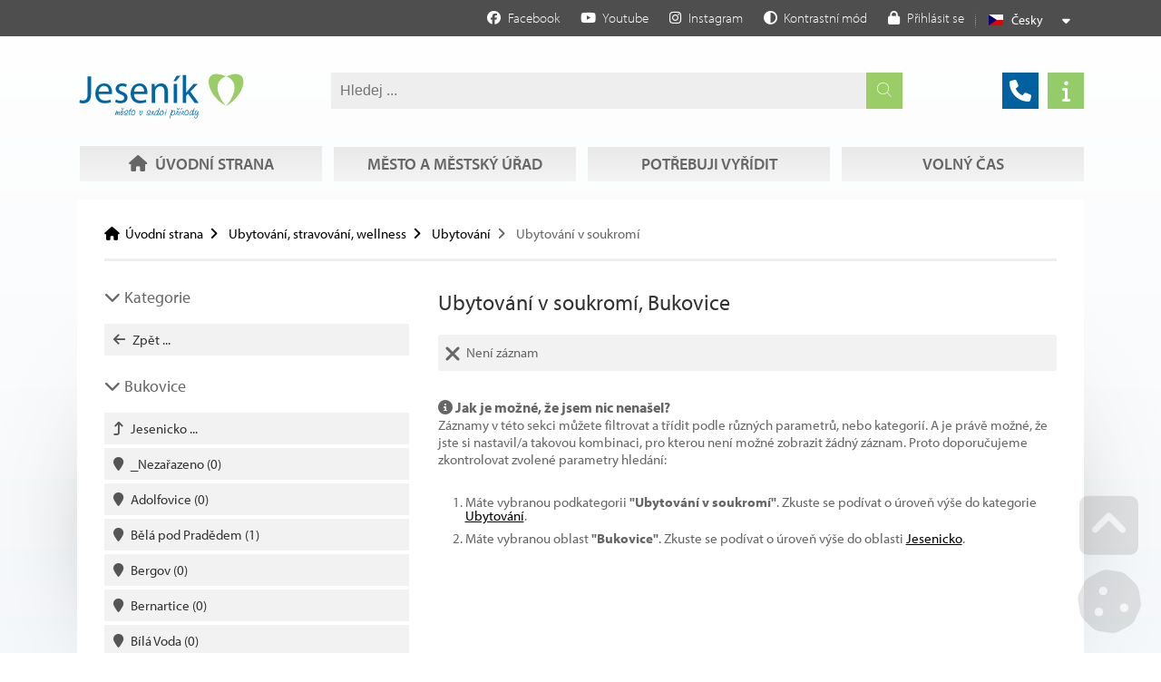

--- FILE ---
content_type: text/html; charset=UTF-8
request_url: https://jesenik.cz/cz/ubytovani-stravovani-wellness/o182-bukovice/k4732829-ubytovani-v-soukromi/
body_size: 14907
content:
<!DOCTYPE html>
	<html class="wf-loading" lang="cs" ><!--xmlns:fb="ogp.me/ns/fb#"-->
    	<head>
			            
			<title>Ubytování v soukromí | Bukovice | Město Jeseník</title>
			<meta charset="UTF-8">
			<meta name="author" content="Voltage Multimedia Studio" />
            <meta name="generator" content="Noteo Engine" />
			<meta name="description" content="" />
			<meta name="keywords" content="" />
            <meta http-equiv="cache-control" content="Public ">
            <meta http-equiv="content-type" content="text/html; charset=UTF-8">
            
			<meta property="og:site_name" content="" />
			<meta property="og:url" content="https://jesenik.cz/cz/ubytovani-stravovani-wellness/o182-bukovice/k4732829-ubytovani-v-soukromi/" />
			<meta property="og:title" content="Ubytování v soukromí | Bukovice | Město Jeseník" />
			<meta property="og:image" content="" />
            <meta property="og:image:type" content="image/jpeg" />
            <meta property="og:image:width" content="640" />
            <meta property="og:image:height" content="480" /> 
			<meta property="og:description" content="" />
            
            <meta name=apple-mobile-web-app-capable content=yes>
            <meta name=apple-mobile-web-app-status-bar-style content=white>
            <meta name=apple-mobile-web-app-title content="">
            
			<meta name="robots" content="all,index,follow" />
			<meta name="googlebot" content="index,follow,snippet,archive" /> 
			<meta name="verify-v1" content="" />
			<meta name="google-site-verification" content="oU07zvmf22dx2aq7ND0rypagpYJmfargYXP4fJwftsA" />
			<meta name="facebook-domain-verification" content="" />
			<meta name="viewport" content="width=device-width, initial-scale=1.0, maximum-scale=6.0" />
            
                        
            <link rel="shortcut icon" href="https://jesenik.cz/styles/default/img/favicon.ico?1743663519" />
            
            <link rel="preload" href="https://jesenik.cz/styles/default/css.css?1743663519" as="style">
			<link rel="stylesheet" href="https://jesenik.cz/styles/default/css.css?1743663519" type="text/css" async/>
			<!--<link rel="preload" as="image" href="img.png" />-->
            
            <link rel="stylesheet" href="https://jesenik.cz/plugins/filtr/css/css.css?1743663519" type="text/css" async/>
            <link rel="stylesheet" href="https://jesenik.cz/plugins/vyhledavani/css/css.css?1743663519" type="text/css" async/>
            						
	</head>

  	<!--################### BEGIN OF BODY ################## --> 
	<body id="body"  class="cz fullpage modul-4732821 cat category-4732829 content2style" data-modul="ubytovani-stravovani-wellness">
        
		<!-- Google tag (gtag.js) -->
        <script async src="https://www.googletagmanager.com/gtag/js?id=G-2ELL9187FG"></script>
        <script>
          window.dataLayer = window.dataLayer || [];
          function gtag(){dataLayer.push(arguments);}
          gtag('js', new Date());
          gtag('config', 'G-2ELL9187FG');
        </script>
        
        
        <script>
          // Define dataLayer and the gtag function.
          window.dataLayer = window.dataLayer || [];
          function gtag(){dataLayer.push(arguments);}
          gtag('consent', 'default', {
            'ad_storage': 'denied',
            'ad_user_data': 'denied',
            'ad_personalization': 'denied',
            'analytics_storage': 'denied'
			
          });
		          </script>
        
		
        
        
                <div id="back">
        	<div id="back-inside">
									<div id="topPart"><div id="topPartInside">   
                
                    <!--################### BEGIN OF HEADER MOBILE ################## -->
                    <div id="header-mobile">
                    	<div id="header-mobile-inside">
                                                    	<div id="logoMobile">
								<a data-ajaxload href="https://jesenik.cz/cz/" title="Úvodní strana">Úvodní strana</a>
							</div>
                                                    	<a class="headerToggler" role="button" href="javascript:void(0)" ><i class="fa fa-bars"></i> <span>Menu</span></a>
                            
                        </div>
                        
                    </div>   
                              
					<!--################### BEGIN OF HEADER ################## -->
					<header id="header" class="netisknout">
						<div id="header-inside">
                        	<a class="headerToggler" role="button" href="javascript:void(0)" ><i class="fa fa-chevron-left"></i> Zavřít</a>
							<div id="logo">
								<a data-ajaxload href="https://jesenik.cz/cz/" title="Úvodní strana">Úvodní strana</a>
							</div>
							 <div id="webLanguages" class="toggleFrame netisknout">

	 
    	        
    
            <a href="javascript:void(0);" role="button" class="websiteFlag cz toggleElement dropdown" id="showLanguagesMenu" data-show="#webLanguagesMenu" data-align="left" title="Česky"><span></span>Česky</a>
    

<div id="webLanguagesMenu" class="toggleContent netisknout">

	    	                
    
    
        
</div>

</div><div class="operationMenu">
		<div class="operationMenu-inside">

								                
						

				                
                                				
				
                <a href="https://www.facebook.com/mestojesenik/"   data-icon="facebook" title="Facebook" data-title="Facebook"  target='_blank' style="" class="icoButt facebook icoLeft">
	<i class="fab fa-facebook "></i><span class="icolabel">Facebook</span></a> <a href="https://www.youtube.com/channel/UCOtEmUdHAnV6-LRBFRp2NtA/videos"   data-icon="youtube" title="Youtube" data-title="Youtube"  target='_blank' style="" class="icoButt youtube icoLeft">
	<i class="fab fa-youtube "></i><span class="icolabel">Youtube</span></a> <a href="https://www.instagram.com/mesto_jesenik/"   data-icon="instagram" title="Instagram" data-title="Instagram"  target='_blank' style="" class="icoButt instagram icoLeft">
	<i class="fab fa-instagram "></i><span class="icolabel">Instagram</span></a>            
                <a href="javascript:void(0);"   role='button' data-icon="circle-half-stroke" title="Kontrastní mód" data-title="Kontrastní mód"  style="" class="icoButt toggleContrastMode icoLeft">
	<i class="fa fa-circle-half-stroke "></i><span class="icolabel">Kontrastní mód</span></a>				
                <div class="toggleFrame">		
				                <a href="javascript:void(0);"   data-show='#signin_menu' data-align='center' role='button' data-icon="lock" title="Přihlásit se" data-title="Přihlásit se"  id='showLoginMenu' style="" class="icoButt toggleElement icoLeft">
	<i class="fa fa-lock "></i><span class="icolabel">Přihlásit se</span></a>
				                <div id="signin_menu" class="toggleContent toggleContentRight">

<div class="loginText"></div>
<div class="loginForm">
    <form id="loginForm">
        <label>Emailová adresa</label><br />
        <input placeholder="Emailová adresa" type="text" name="email" /><br />
        <label>Heslo</label><br />
        <input placeholder="Heslo" type="password" name="rheslo" /><br />
        <input type="hidden" name="akce" value="userLogin">
        <a href="javascript:void(0);"   data-afterLoginUrl='' role='button' data-icon="key" title="Přihlásit se" data-title="Přihlásit se"  id='loginButt' style="" class="icoButt loginButt icoButtGreen icoloader icoLeft">
	<i class="fa fa-key "></i><span class="icolabel">Přihlásit se</span></a>
    </form>
    
    <div class="register">
         
              <a href="javascript:void(0);"   data-href='/forgot-password/' data-width='400' data-titletext='Zapomenuté heslo' role='button' data-icon="question-circle" title="Zapomenuté heslo" data-title="Zapomenuté heslo"  id='forgotPassword' style="" class="icoButt modal icoloader icoLeft">
	<i class="fa fa-question-circle "></i><span class="icolabel">Zapomenuté heslo</span></a>
    </div>
</div>

</div>
                </div>	
                		
		</div>
</div><div > <div id="search4597" class="mainsearchframe" data-elementid="4597"> <div class="mainsearchframeinside"> <div class="mainsearchinputframe"><input type='text' name="mainsearch" class="mainsearchinput autocomplete" data-autocompletesource="mainsearch" placeholder='Hledej ...' autocomplete="on"><button class="mainsearchstart" aria-label="Hledat" title="Hledat"><i class="fa fa-search"></i></button></div> <div class="mainsearchdesc"></div> </div> <i class="fa fa-times-square hideSearchFixed"></i>
</div></div>							  <a href="/cz/telefonni-seznam/"   data-ajaxload='1' data-icon="phone" title="Telefonní seznam" data-title="Telefonní seznam"  style="" class="icoButt showTipsy phonebook icoLeft">
	<i class="fa fa-phone "></i></a><a href="/cz/volny-cas-v-jeseniku/162-o-meste-jesenik.html"   data-ajaxload='1' data-icon="info" title="Informační centrum" data-title="Informační centrum"  style="" class="icoButt showTipsy infocentrum icoLeft">
	<i class="fa fa-info "></i></a> 							 <nav><ul id="mMenu" class="mMenu vmsMenu vmsMenuHorizontal">
    	<li id="mMenu-3405" class="">
		<a data-ajaxload class="" href="https://jesenik.cz/cz/uvodni-strana/">
			<i class="fa fa-home fa-fw"></i> 			Úvodní strana		</a>	</li>
    	<li id="mMenu-3387" class="">
		<a data-ajaxload class="" href="https://jesenik.cz/cz/mesto-a-mestsky-urad/">
						Město a městský úřad		</a>	</li>
    	<li id="mMenu-4733123" class="">
		<a data-ajaxload class="" href="https://jesenik.cz/cz/potrebuji-vyridit/">
						Potřebuji vyřídit		</a>	</li>
    	<li id="mMenu-4732784" class="">
		<a data-ajaxload class="" href="https://jesenik.cz/cz/volny-cas-v-jeseniku/">
						Volný čas		</a>	</li>
</ul></nav>                                                          						</div>
                        
					</header>  
					<!--################### BEGIN OF CONTENT ABOVE PAGE ################## -->
									</div></div>
                <div id="centerPart"><div id="centerPartInside">
				                <div id="aboveContent3" class="clearfix"><div id="aboveContent3-inside"><div id="breadcrumb"><div id="breadcrumb-inside" class="clearfix">
<a data-ajaxload href="/cz/">Úvodní strana</a><a data-ajaxload href="/cz/ubytovani-stravovani-wellness/">Ubytování, stravování, wellness</a><a data-ajaxload href="/cz/ubytovani-stravovani-wellness/k4732822-ubytovani/">Ubytování</a><span class="breadActual">Ubytování v soukromí</span></div></div></div></div>                            	<!--################### BEGIN OF PAGE ################## --> 
            	<div id="page">
                	<div id="page-inside" class="clearfix">
                        <!--################### BEGIN OF MAIN CONTENT ################## -->
                        <div id="main" class="clearfix">
                        	
                            <div id="content-frame" class="leftSide  clearfix">
                            
								                                
                            	
                                                                    <!--################### SIDE LEFT ################## -->
                                	<aside id="side" class="clearfix">
                                    	<div id="sideInside">
                                    	<div id="sideTop"><div id="categories">
	<div id="categories-subject"><i class="fa fa-chevron-down"></i> Kategorie</div>
		<div id="categories-inside">

    
    <a href="https://jesenik.cz/cz/ubytovani-stravovani-wellness/k4732822-ubytovani/"   data-ajaxload='1' data-icon="arrow-left" title="Zpět ... " data-title="Zpět ... "  style="" class="icoButt categories-up icoLeft">
	<i class="fa fa-arrow-left "></i><span class="icolabel">Zpět ... </span></a>
        
			     
                			     
                			     
                			     
                			     
                			     
                		</div>
</div>
<div id="regions">
	<div id="regions-subject"><i class="fa fa-chevron-down"></i> Bukovice</div>
	<div id="regions-inside">
	    <a href="https://jesenik.cz/cz/ubytovani-stravovani-wellness/o122-jesenicko/"   data-ajaxload='1' data-icon="level-up" title="Jesenicko ... " data-title="Jesenicko ... "  style="" class="icoButt  icoLeft">
	<i class="fa fa-level-up "></i><span class="icolabel">Jesenicko ... </span></a>
        
            <a href="https://jesenik.cz/cz/ubytovani-stravovani-wellness/o184-_nezarazeno/k4732829-ubytovani-v-soukromi/"   data-ajaxload='1' data-icon="map-marker" title="_Nezařazeno <span class='regCount'>(0)</span>" data-title="_Nezařazeno <span class='regCount'>(0)</span>"  id='cat184' style="" class="icoButt   icoLeft">
	<i class="fa fa-map-marker "></i><span class="icolabel">_Nezařazeno <span class='regCount'>(0)</span></span></a>            <a href="https://jesenik.cz/cz/ubytovani-stravovani-wellness/o183-adolfovice/k4732829-ubytovani-v-soukromi/"   data-ajaxload='1' data-icon="map-marker" title="Adolfovice <span class='regCount'>(0)</span>" data-title="Adolfovice <span class='regCount'>(0)</span>"  id='cat183' style="" class="icoButt   icoLeft">
	<i class="fa fa-map-marker "></i><span class="icolabel">Adolfovice <span class='regCount'>(0)</span></span></a>            <a href="https://jesenik.cz/cz/ubytovani-stravovani-wellness/o194-bela-pod-pradedem/k4732829-ubytovani-v-soukromi/"   data-ajaxload='1' data-icon="map-marker" title="Bělá pod Pradědem <span class='regCount'>(1)</span>" data-title="Bělá pod Pradědem <span class='regCount'>(1)</span>"  id='cat194' style="" class="icoButt   icoLeft">
	<i class="fa fa-map-marker "></i><span class="icolabel">Bělá pod Pradědem <span class='regCount'>(1)</span></span></a>            <a href="https://jesenik.cz/cz/ubytovani-stravovani-wellness/o179-bergov/k4732829-ubytovani-v-soukromi/"   data-ajaxload='1' data-icon="map-marker" title="Bergov <span class='regCount'>(0)</span>" data-title="Bergov <span class='regCount'>(0)</span>"  id='cat179' style="" class="icoButt   icoLeft">
	<i class="fa fa-map-marker "></i><span class="icolabel">Bergov <span class='regCount'>(0)</span></span></a>            <a href="https://jesenik.cz/cz/ubytovani-stravovani-wellness/o125-bernartice/k4732829-ubytovani-v-soukromi/"   data-ajaxload='1' data-icon="map-marker" title="Bernartice <span class='regCount'>(0)</span>" data-title="Bernartice <span class='regCount'>(0)</span>"  id='cat125' style="" class="icoButt   icoLeft">
	<i class="fa fa-map-marker "></i><span class="icolabel">Bernartice <span class='regCount'>(0)</span></span></a>            <a href="https://jesenik.cz/cz/ubytovani-stravovani-wellness/o140-bila-voda/k4732829-ubytovani-v-soukromi/"   data-ajaxload='1' data-icon="map-marker" title="Bílá Voda <span class='regCount'>(0)</span>" data-title="Bílá Voda <span class='regCount'>(0)</span>"  id='cat140' style="" class="icoButt   icoLeft">
	<i class="fa fa-map-marker "></i><span class="icolabel">Bílá Voda <span class='regCount'>(0)</span></span></a>            <a href="https://jesenik.cz/cz/ubytovani-stravovani-wellness/o167-bily-potok/k4732829-ubytovani-v-soukromi/"   data-ajaxload='1' data-icon="map-marker" title="Bílý Potok <span class='regCount'>(0)</span>" data-title="Bílý Potok <span class='regCount'>(0)</span>"  id='cat167' style="" class="icoButt   icoLeft">
	<i class="fa fa-map-marker "></i><span class="icolabel">Bílý Potok <span class='regCount'>(0)</span></span></a>            <a href="https://jesenik.cz/cz/ubytovani-stravovani-wellness/o159-bobrovnik/k4732829-ubytovani-v-soukromi/"   data-ajaxload='1' data-icon="map-marker" title="Bobrovník <span class='regCount'>(0)</span>" data-title="Bobrovník <span class='regCount'>(0)</span>"  id='cat159' style="" class="icoButt   icoLeft">
	<i class="fa fa-map-marker "></i><span class="icolabel">Bobrovník <span class='regCount'>(0)</span></span></a>            <a href="https://jesenik.cz/cz/ubytovani-stravovani-wellness/o182-bukovice/k4732829-ubytovani-v-soukromi/"   data-ajaxload='1' data-icon="map-marker" title="Bukovice <span class='regCount'>(0)</span>" data-title="Bukovice <span class='regCount'>(0)</span>"  id='cat182' style="" class="icoButt icoButtSelected open icoLeft">
	<i class="fa fa-map-marker "></i><span class="icolabel">Bukovice <span class='regCount'>(0)</span></span></a>            <a href="https://jesenik.cz/cz/ubytovani-stravovani-wellness/o138-cerna-voda/k4732829-ubytovani-v-soukromi/"   data-ajaxload='1' data-icon="map-marker" title="Černá Voda <span class='regCount'>(0)</span>" data-title="Černá Voda <span class='regCount'>(0)</span>"  id='cat138' style="" class="icoButt   icoLeft">
	<i class="fa fa-map-marker "></i><span class="icolabel">Černá Voda <span class='regCount'>(0)</span></span></a>            <a href="https://jesenik.cz/cz/ubytovani-stravovani-wellness/o186-cervenohorske-sedlo/k4732829-ubytovani-v-soukromi/"   data-ajaxload='1' data-icon="map-marker" title="Červenohorské sedlo <span class='regCount'>(0)</span>" data-title="Červenohorské sedlo <span class='regCount'>(0)</span>"  id='cat186' style="" class="icoButt   icoLeft">
	<i class="fa fa-map-marker "></i><span class="icolabel">Červenohorské sedlo <span class='regCount'>(0)</span></span></a>            <a href="https://jesenik.cz/cz/ubytovani-stravovani-wellness/o157-ceska-ves/k4732829-ubytovani-v-soukromi/"   data-ajaxload='1' data-icon="map-marker" title="Česká Ves <span class='regCount'>(0)</span>" data-title="Česká Ves <span class='regCount'>(0)</span>"  id='cat157' style="" class="icoButt   icoLeft">
	<i class="fa fa-map-marker "></i><span class="icolabel">Česká Ves <span class='regCount'>(0)</span></span></a>            <a href="https://jesenik.cz/cz/ubytovani-stravovani-wellness/o178-detrichov/k4732829-ubytovani-v-soukromi/"   data-ajaxload='1' data-icon="map-marker" title="Dětřichov <span class='regCount'>(0)</span>" data-title="Dětřichov <span class='regCount'>(0)</span>"  id='cat178' style="" class="icoButt   icoLeft">
	<i class="fa fa-map-marker "></i><span class="icolabel">Dětřichov <span class='regCount'>(0)</span></span></a>            <a href="https://jesenik.cz/cz/ubytovani-stravovani-wellness/o145-dolni-udoli/k4732829-ubytovani-v-soukromi/"   data-ajaxload='1' data-icon="map-marker" title="Dolní Údolí <span class='regCount'>(0)</span>" data-title="Dolní Údolí <span class='regCount'>(0)</span>"  id='cat145' style="" class="icoButt   icoLeft">
	<i class="fa fa-map-marker "></i><span class="icolabel">Dolní Údolí <span class='regCount'>(0)</span></span></a>            <a href="https://jesenik.cz/cz/ubytovani-stravovani-wellness/o166-domasov/k4732829-ubytovani-v-soukromi/"   data-ajaxload='1' data-icon="map-marker" title="Domašov <span class='regCount'>(0)</span>" data-title="Domašov <span class='regCount'>(0)</span>"  id='cat166' style="" class="icoButt   icoLeft">
	<i class="fa fa-map-marker "></i><span class="icolabel">Domašov <span class='regCount'>(0)</span></span></a>            <a href="https://jesenik.cz/cz/ubytovani-stravovani-wellness/o192-filipovice/k4732829-ubytovani-v-soukromi/"   data-ajaxload='1' data-icon="map-marker" title="Filipovice <span class='regCount'>(0)</span>" data-title="Filipovice <span class='regCount'>(0)</span>"  id='cat192' style="" class="icoButt   icoLeft">
	<i class="fa fa-map-marker "></i><span class="icolabel">Filipovice <span class='regCount'>(0)</span></span></a>            <a href="https://jesenik.cz/cz/ubytovani-stravovani-wellness/o141-fojtova-kras/k4732829-ubytovani-v-soukromi/"   data-ajaxload='1' data-icon="map-marker" title="Fojtova Kraš <span class='regCount'>(0)</span>" data-title="Fojtova Kraš <span class='regCount'>(0)</span>"  id='cat141' style="" class="icoButt   icoLeft">
	<i class="fa fa-map-marker "></i><span class="icolabel">Fojtova Kraš <span class='regCount'>(0)</span></span></a>            <a href="https://jesenik.cz/cz/ubytovani-stravovani-wellness/o163-hajenka/k4732829-ubytovani-v-soukromi/"   data-ajaxload='1' data-icon="map-marker" title="Hájenka <span class='regCount'>(0)</span>" data-title="Hájenka <span class='regCount'>(0)</span>"  id='cat163' style="" class="icoButt   icoLeft">
	<i class="fa fa-map-marker "></i><span class="icolabel">Hájenka <span class='regCount'>(0)</span></span></a>            <a href="https://jesenik.cz/cz/ubytovani-stravovani-wellness/o165-horni-fort/k4732829-ubytovani-v-soukromi/"   data-ajaxload='1' data-icon="map-marker" title="Horní Fořt <span class='regCount'>(0)</span>" data-title="Horní Fořt <span class='regCount'>(0)</span>"  id='cat165' style="" class="icoButt   icoLeft">
	<i class="fa fa-map-marker "></i><span class="icolabel">Horní Fořt <span class='regCount'>(0)</span></span></a>            <a href="https://jesenik.cz/cz/ubytovani-stravovani-wellness/o168-horni-hermanice/k4732829-ubytovani-v-soukromi/"   data-ajaxload='1' data-icon="map-marker" title="Horní Heřmanice <span class='regCount'>(0)</span>" data-title="Horní Heřmanice <span class='regCount'>(0)</span>"  id='cat168' style="" class="icoButt   icoLeft">
	<i class="fa fa-map-marker "></i><span class="icolabel">Horní Heřmanice <span class='regCount'>(0)</span></span></a>            <a href="https://jesenik.cz/cz/ubytovani-stravovani-wellness/o180-horni-hostice/k4732829-ubytovani-v-soukromi/"   data-ajaxload='1' data-icon="map-marker" title="Horní Hoštice <span class='regCount'>(0)</span>" data-title="Horní Hoštice <span class='regCount'>(0)</span>"  id='cat180' style="" class="icoButt   icoLeft">
	<i class="fa fa-map-marker "></i><span class="icolabel">Horní Hoštice <span class='regCount'>(0)</span></span></a>            <a href="https://jesenik.cz/cz/ubytovani-stravovani-wellness/o172-horni-udoli/k4732829-ubytovani-v-soukromi/"   data-ajaxload='1' data-icon="map-marker" title="Horní Údolí <span class='regCount'>(0)</span>" data-title="Horní Údolí <span class='regCount'>(0)</span>"  id='cat172' style="" class="icoButt   icoLeft">
	<i class="fa fa-map-marker "></i><span class="icolabel">Horní Údolí <span class='regCount'>(0)</span></span></a>            <a href="https://jesenik.cz/cz/ubytovani-stravovani-wellness/o154-hradec-nova-ves/k4732829-ubytovani-v-soukromi/"   data-ajaxload='1' data-icon="map-marker" title="Hradec - Nová Ves <span class='regCount'>(0)</span>" data-title="Hradec - Nová Ves <span class='regCount'>(0)</span>"  id='cat154' style="" class="icoButt   icoLeft">
	<i class="fa fa-map-marker "></i><span class="icolabel">Hradec - Nová Ves <span class='regCount'>(0)</span></span></a>            <a href="https://jesenik.cz/cz/ubytovani-stravovani-wellness/o130-hukovice/k4732829-ubytovani-v-soukromi/"   data-ajaxload='1' data-icon="map-marker" title="Hukovice <span class='regCount'>(0)</span>" data-title="Hukovice <span class='regCount'>(0)</span>"  id='cat130' style="" class="icoButt   icoLeft">
	<i class="fa fa-map-marker "></i><span class="icolabel">Hukovice <span class='regCount'>(0)</span></span></a>            <a href="https://jesenik.cz/cz/ubytovani-stravovani-wellness/o142-javornik/k4732829-ubytovani-v-soukromi/"   data-ajaxload='1' data-icon="map-marker" title="Javorník <span class='regCount'>(1)</span>" data-title="Javorník <span class='regCount'>(1)</span>"  id='cat142' style="" class="icoButt   icoLeft">
	<i class="fa fa-map-marker "></i><span class="icolabel">Javorník <span class='regCount'>(1)</span></span></a>            <a href="https://jesenik.cz/cz/ubytovani-stravovani-wellness/o188-jehnedi/k4732829-ubytovani-v-soukromi/"   data-ajaxload='1' data-icon="map-marker" title="Jehnědí <span class='regCount'>(0)</span>" data-title="Jehnědí <span class='regCount'>(0)</span>"  id='cat188' style="" class="icoButt   icoLeft">
	<i class="fa fa-map-marker "></i><span class="icolabel">Jehnědí <span class='regCount'>(0)</span></span></a>            <a href="https://jesenik.cz/cz/ubytovani-stravovani-wellness/o129-jesenik/k4732829-ubytovani-v-soukromi/"   data-ajaxload='1' data-icon="map-marker" title="Jeseník <span class='regCount'>(11)</span>" data-title="Jeseník <span class='regCount'>(11)</span>"  id='cat129' style="" class="icoButt   icoLeft">
	<i class="fa fa-map-marker "></i><span class="icolabel">Jeseník <span class='regCount'>(11)</span></span></a>            <a href="https://jesenik.cz/cz/ubytovani-stravovani-wellness/o146-jesenik-lazne/k4732829-ubytovani-v-soukromi/"   data-ajaxload='1' data-icon="map-marker" title="Jeseník lázně <span class='regCount'>(1)</span>" data-title="Jeseník lázně <span class='regCount'>(1)</span>"  id='cat146' style="" class="icoButt   icoLeft">
	<i class="fa fa-map-marker "></i><span class="icolabel">Jeseník lázně <span class='regCount'>(1)</span></span></a>            <a href="https://jesenik.cz/cz/ubytovani-stravovani-wellness/o144-kobyla-nad-vidnavkou/k4732829-ubytovani-v-soukromi/"   data-ajaxload='1' data-icon="map-marker" title="Kobylá nad Vidnávkou <span class='regCount'>(0)</span>" data-title="Kobylá nad Vidnávkou <span class='regCount'>(0)</span>"  id='cat144' style="" class="icoButt   icoLeft">
	<i class="fa fa-map-marker "></i><span class="icolabel">Kobylá nad Vidnávkou <span class='regCount'>(0)</span></span></a>            <a href="https://jesenik.cz/cz/ubytovani-stravovani-wellness/o158-kolnovice/k4732829-ubytovani-v-soukromi/"   data-ajaxload='1' data-icon="map-marker" title="Kolnovice <span class='regCount'>(0)</span>" data-title="Kolnovice <span class='regCount'>(0)</span>"  id='cat158' style="" class="icoButt   icoLeft">
	<i class="fa fa-map-marker "></i><span class="icolabel">Kolnovice <span class='regCount'>(0)</span></span></a>            <a href="https://jesenik.cz/cz/ubytovani-stravovani-wellness/o161-krasov/k4732829-ubytovani-v-soukromi/"   data-ajaxload='1' data-icon="map-marker" title="Krasov <span class='regCount'>(0)</span>" data-title="Krasov <span class='regCount'>(0)</span>"  id='cat161' style="" class="icoButt   icoLeft">
	<i class="fa fa-map-marker "></i><span class="icolabel">Krasov <span class='regCount'>(0)</span></span></a>            <a href="https://jesenik.cz/cz/ubytovani-stravovani-wellness/o143-lipova-lazne/k4732829-ubytovani-v-soukromi/"   data-ajaxload='1' data-icon="map-marker" title="Lipová-lázně <span class='regCount'>(2)</span>" data-title="Lipová-lázně <span class='regCount'>(2)</span>"  id='cat143' style="" class="icoButt   icoLeft">
	<i class="fa fa-map-marker "></i><span class="icolabel">Lipová-lázně <span class='regCount'>(2)</span></span></a>            <a href="https://jesenik.cz/cz/ubytovani-stravovani-wellness/o131-mikulovice/k4732829-ubytovani-v-soukromi/"   data-ajaxload='1' data-icon="map-marker" title="Mikulovice <span class='regCount'>(0)</span>" data-title="Mikulovice <span class='regCount'>(0)</span>"  id='cat131' style="" class="icoButt   icoLeft">
	<i class="fa fa-map-marker "></i><span class="icolabel">Mikulovice <span class='regCount'>(0)</span></span></a>            <a href="https://jesenik.cz/cz/ubytovani-stravovani-wellness/o148-nova-cervena-voda/k4732829-ubytovani-v-soukromi/"   data-ajaxload='1' data-icon="map-marker" title="Nová Červená Voda <span class='regCount'>(0)</span>" data-title="Nová Červená Voda <span class='regCount'>(0)</span>"  id='cat148' style="" class="icoButt   icoLeft">
	<i class="fa fa-map-marker "></i><span class="icolabel">Nová Červená Voda <span class='regCount'>(0)</span></span></a>            <a href="https://jesenik.cz/cz/ubytovani-stravovani-wellness/o123-nova-ves/k4732829-ubytovani-v-soukromi/"   data-ajaxload='1' data-icon="map-marker" title="Nová Ves <span class='regCount'>(0)</span>" data-title="Nová Ves <span class='regCount'>(0)</span>"  id='cat123' style="" class="icoButt   icoLeft">
	<i class="fa fa-map-marker "></i><span class="icolabel">Nová Ves <span class='regCount'>(0)</span></span></a>            <a href="https://jesenik.cz/cz/ubytovani-stravovani-wellness/o175-nove-vilemovice/k4732829-ubytovani-v-soukromi/"   data-ajaxload='1' data-icon="map-marker" title="Nové Vilémovice <span class='regCount'>(0)</span>" data-title="Nové Vilémovice <span class='regCount'>(0)</span>"  id='cat175' style="" class="icoButt   icoLeft">
	<i class="fa fa-map-marker "></i><span class="icolabel">Nové Vilémovice <span class='regCount'>(0)</span></span></a>            <a href="https://jesenik.cz/cz/ubytovani-stravovani-wellness/o294-nyznerov/k4732829-ubytovani-v-soukromi/"   data-ajaxload='1' data-icon="map-marker" title="Nýznerov <span class='regCount'>(0)</span>" data-title="Nýznerov <span class='regCount'>(0)</span>"  id='cat294' style="" class="icoButt   icoLeft">
	<i class="fa fa-map-marker "></i><span class="icolabel">Nýznerov <span class='regCount'>(0)</span></span></a>            <a href="https://jesenik.cz/cz/ubytovani-stravovani-wellness/o128-ondrejovice/k4732829-ubytovani-v-soukromi/"   data-ajaxload='1' data-icon="map-marker" title="Ondřejovice <span class='regCount'>(0)</span>" data-title="Ondřejovice <span class='regCount'>(0)</span>"  id='cat128' style="" class="icoButt   icoLeft">
	<i class="fa fa-map-marker "></i><span class="icolabel">Ondřejovice <span class='regCount'>(0)</span></span></a>            <a href="https://jesenik.cz/cz/ubytovani-stravovani-wellness/o150-ostruzna/k4732829-ubytovani-v-soukromi/"   data-ajaxload='1' data-icon="map-marker" title="Ostružná <span class='regCount'>(2)</span>" data-title="Ostružná <span class='regCount'>(2)</span>"  id='cat150' style="" class="icoButt   icoLeft">
	<i class="fa fa-map-marker "></i><span class="icolabel">Ostružná <span class='regCount'>(2)</span></span></a>            <a href="https://jesenik.cz/cz/ubytovani-stravovani-wellness/o191-pasicky/k4732829-ubytovani-v-soukromi/"   data-ajaxload='1' data-icon="map-marker" title="Pasičky <span class='regCount'>(0)</span>" data-title="Pasičky <span class='regCount'>(0)</span>"  id='cat191' style="" class="icoButt   icoLeft">
	<i class="fa fa-map-marker "></i><span class="icolabel">Pasičky <span class='regCount'>(0)</span></span></a>            <a href="https://jesenik.cz/cz/ubytovani-stravovani-wellness/o155-petrovice/k4732829-ubytovani-v-soukromi/"   data-ajaxload='1' data-icon="map-marker" title="Petrovice <span class='regCount'>(0)</span>" data-title="Petrovice <span class='regCount'>(0)</span>"  id='cat155' style="" class="icoButt   icoLeft">
	<i class="fa fa-map-marker "></i><span class="icolabel">Petrovice <span class='regCount'>(0)</span></span></a>            <a href="https://jesenik.cz/cz/ubytovani-stravovani-wellness/o151-petrikov/k4732829-ubytovani-v-soukromi/"   data-ajaxload='1' data-icon="map-marker" title="Petříkov <span class='regCount'>(0)</span>" data-title="Petříkov <span class='regCount'>(0)</span>"  id='cat151' style="" class="icoButt   icoLeft">
	<i class="fa fa-map-marker "></i><span class="icolabel">Petříkov <span class='regCount'>(0)</span></span></a>            <a href="https://jesenik.cz/cz/ubytovani-stravovani-wellness/o136-pisecna/k4732829-ubytovani-v-soukromi/"   data-ajaxload='1' data-icon="map-marker" title="Písečná <span class='regCount'>(0)</span>" data-title="Písečná <span class='regCount'>(0)</span>"  id='cat136' style="" class="icoButt   icoLeft">
	<i class="fa fa-map-marker "></i><span class="icolabel">Písečná <span class='regCount'>(0)</span></span></a>            <a href="https://jesenik.cz/cz/ubytovani-stravovani-wellness/o193-podhradi/k4732829-ubytovani-v-soukromi/"   data-ajaxload='1' data-icon="map-marker" title="Podhradí <span class='regCount'>(0)</span>" data-title="Podhradí <span class='regCount'>(0)</span>"  id='cat193' style="" class="icoButt   icoLeft">
	<i class="fa fa-map-marker "></i><span class="icolabel">Podhradí <span class='regCount'>(0)</span></span></a>            <a href="https://jesenik.cz/cz/ubytovani-stravovani-wellness/o173-podlesi/k4732829-ubytovani-v-soukromi/"   data-ajaxload='1' data-icon="map-marker" title="Podlesí <span class='regCount'>(0)</span>" data-title="Podlesí <span class='regCount'>(0)</span>"  id='cat173' style="" class="icoButt   icoLeft">
	<i class="fa fa-map-marker "></i><span class="icolabel">Podlesí <span class='regCount'>(0)</span></span></a>            <a href="https://jesenik.cz/cz/ubytovani-stravovani-wellness/o187-polka/k4732829-ubytovani-v-soukromi/"   data-ajaxload='1' data-icon="map-marker" title="Polka <span class='regCount'>(0)</span>" data-title="Polka <span class='regCount'>(0)</span>"  id='cat187' style="" class="icoButt   icoLeft">
	<i class="fa fa-map-marker "></i><span class="icolabel">Polka <span class='regCount'>(0)</span></span></a>            <a href="https://jesenik.cz/cz/ubytovani-stravovani-wellness/o170-pomezi/k4732829-ubytovani-v-soukromi/"   data-ajaxload='1' data-icon="map-marker" title="Pomezí <span class='regCount'>(0)</span>" data-title="Pomezí <span class='regCount'>(0)</span>"  id='cat170' style="" class="icoButt   icoLeft">
	<i class="fa fa-map-marker "></i><span class="icolabel">Pomezí <span class='regCount'>(0)</span></span></a>            <a href="https://jesenik.cz/cz/ubytovani-stravovani-wellness/o152-ramzova/k4732829-ubytovani-v-soukromi/"   data-ajaxload='1' data-icon="map-marker" title="Ramzová <span class='regCount'>(0)</span>" data-title="Ramzová <span class='regCount'>(0)</span>"  id='cat152' style="" class="icoButt   icoLeft">
	<i class="fa fa-map-marker "></i><span class="icolabel">Ramzová <span class='regCount'>(0)</span></span></a>            <a href="https://jesenik.cz/cz/ubytovani-stravovani-wellness/o160-rejviz/k4732829-ubytovani-v-soukromi/"   data-ajaxload='1' data-icon="map-marker" title="Rejvíz <span class='regCount'>(0)</span>" data-title="Rejvíz <span class='regCount'>(0)</span>"  id='cat160' style="" class="icoButt   icoLeft">
	<i class="fa fa-map-marker "></i><span class="icolabel">Rejvíz <span class='regCount'>(0)</span></span></a>            <a href="https://jesenik.cz/cz/ubytovani-stravovani-wellness/o176-rokliny/k4732829-ubytovani-v-soukromi/"   data-ajaxload='1' data-icon="map-marker" title="Rokliny <span class='regCount'>(0)</span>" data-title="Rokliny <span class='regCount'>(0)</span>"  id='cat176' style="" class="icoButt   icoLeft">
	<i class="fa fa-map-marker "></i><span class="icolabel">Rokliny <span class='regCount'>(0)</span></span></a>            <a href="https://jesenik.cz/cz/ubytovani-stravovani-wellness/o177-rozmital/k4732829-ubytovani-v-soukromi/"   data-ajaxload='1' data-icon="map-marker" title="Rožmitál <span class='regCount'>(0)</span>" data-title="Rožmitál <span class='regCount'>(0)</span>"  id='cat177' style="" class="icoButt   icoLeft">
	<i class="fa fa-map-marker "></i><span class="icolabel">Rožmitál <span class='regCount'>(0)</span></span></a>            <a href="https://jesenik.cz/cz/ubytovani-stravovani-wellness/o171-salisov/k4732829-ubytovani-v-soukromi/"   data-ajaxload='1' data-icon="map-marker" title="Salisov <span class='regCount'>(0)</span>" data-title="Salisov <span class='regCount'>(0)</span>"  id='cat171' style="" class="icoButt   icoLeft">
	<i class="fa fa-map-marker "></i><span class="icolabel">Salisov <span class='regCount'>(0)</span></span></a>            <a href="https://jesenik.cz/cz/ubytovani-stravovani-wellness/o185-sec/k4732829-ubytovani-v-soukromi/"   data-ajaxload='1' data-icon="map-marker" title="Seč <span class='regCount'>(0)</span>" data-title="Seč <span class='regCount'>(0)</span>"  id='cat185' style="" class="icoButt   icoLeft">
	<i class="fa fa-map-marker "></i><span class="icolabel">Seč <span class='regCount'>(0)</span></span></a>            <a href="https://jesenik.cz/cz/ubytovani-stravovani-wellness/o174-sedmlanu/k4732829-ubytovani-v-soukromi/"   data-ajaxload='1' data-icon="map-marker" title="Sedmlánů <span class='regCount'>(0)</span>" data-title="Sedmlánů <span class='regCount'>(0)</span>"  id='cat174' style="" class="icoButt   icoLeft">
	<i class="fa fa-map-marker "></i><span class="icolabel">Sedmlánů <span class='regCount'>(0)</span></span></a>            <a href="https://jesenik.cz/cz/ubytovani-stravovani-wellness/o126-skorosice/k4732829-ubytovani-v-soukromi/"   data-ajaxload='1' data-icon="map-marker" title="Skorošice <span class='regCount'>(0)</span>" data-title="Skorošice <span class='regCount'>(0)</span>"  id='cat126' style="" class="icoButt   icoLeft">
	<i class="fa fa-map-marker "></i><span class="icolabel">Skorošice <span class='regCount'>(0)</span></span></a>            <a href="https://jesenik.cz/cz/ubytovani-stravovani-wellness/o124-stara-cervena-voda/k4732829-ubytovani-v-soukromi/"   data-ajaxload='1' data-icon="map-marker" title="Stará Červená Voda <span class='regCount'>(1)</span>" data-title="Stará Červená Voda <span class='regCount'>(1)</span>"  id='cat124' style="" class="icoButt   icoLeft">
	<i class="fa fa-map-marker "></i><span class="icolabel">Stará Červená Voda <span class='regCount'>(1)</span></span></a>            <a href="https://jesenik.cz/cz/ubytovani-stravovani-wellness/o189-starost/k4732829-ubytovani-v-soukromi/"   data-ajaxload='1' data-icon="map-marker" title="Starost <span class='regCount'>(0)</span>" data-title="Starost <span class='regCount'>(0)</span>"  id='cat189' style="" class="icoButt   icoLeft">
	<i class="fa fa-map-marker "></i><span class="icolabel">Starost <span class='regCount'>(0)</span></span></a>            <a href="https://jesenik.cz/cz/ubytovani-stravovani-wellness/o169-studeny-zejf/k4732829-ubytovani-v-soukromi/"   data-ajaxload='1' data-icon="map-marker" title="Studený Zejf <span class='regCount'>(0)</span>" data-title="Studený Zejf <span class='regCount'>(0)</span>"  id='cat169' style="" class="icoButt   icoLeft">
	<i class="fa fa-map-marker "></i><span class="icolabel">Studený Zejf <span class='regCount'>(0)</span></span></a>            <a href="https://jesenik.cz/cz/ubytovani-stravovani-wellness/o127-supikovice/k4732829-ubytovani-v-soukromi/"   data-ajaxload='1' data-icon="map-marker" title="Supíkovice <span class='regCount'>(0)</span>" data-title="Supíkovice <span class='regCount'>(0)</span>"  id='cat127' style="" class="icoButt   icoLeft">
	<i class="fa fa-map-marker "></i><span class="icolabel">Supíkovice <span class='regCount'>(0)</span></span></a>            <a href="https://jesenik.cz/cz/ubytovani-stravovani-wellness/o133-siroky-brod/k4732829-ubytovani-v-soukromi/"   data-ajaxload='1' data-icon="map-marker" title="Široký Brod <span class='regCount'>(0)</span>" data-title="Široký Brod <span class='regCount'>(0)</span>"  id='cat133' style="" class="icoButt   icoLeft">
	<i class="fa fa-map-marker "></i><span class="icolabel">Široký Brod <span class='regCount'>(0)</span></span></a>            <a href="https://jesenik.cz/cz/ubytovani-stravovani-wellness/o162-terezin/k4732829-ubytovani-v-soukromi/"   data-ajaxload='1' data-icon="map-marker" title="Terezín <span class='regCount'>(0)</span>" data-title="Terezín <span class='regCount'>(0)</span>"  id='cat162' style="" class="icoButt   icoLeft">
	<i class="fa fa-map-marker "></i><span class="icolabel">Terezín <span class='regCount'>(0)</span></span></a>            <a href="https://jesenik.cz/cz/ubytovani-stravovani-wellness/o190-tomikovice/k4732829-ubytovani-v-soukromi/"   data-ajaxload='1' data-icon="map-marker" title="Tomíkovice <span class='regCount'>(0)</span>" data-title="Tomíkovice <span class='regCount'>(0)</span>"  id='cat190' style="" class="icoButt   icoLeft">
	<i class="fa fa-map-marker "></i><span class="icolabel">Tomíkovice <span class='regCount'>(0)</span></span></a>            <a href="https://jesenik.cz/cz/ubytovani-stravovani-wellness/o153-travna/k4732829-ubytovani-v-soukromi/"   data-ajaxload='1' data-icon="map-marker" title="Travná <span class='regCount'>(0)</span>" data-title="Travná <span class='regCount'>(0)</span>"  id='cat153' style="" class="icoButt   icoLeft">
	<i class="fa fa-map-marker "></i><span class="icolabel">Travná <span class='regCount'>(0)</span></span></a>            <a href="https://jesenik.cz/cz/ubytovani-stravovani-wellness/o149-uhelna/k4732829-ubytovani-v-soukromi/"   data-ajaxload='1' data-icon="map-marker" title="Uhelná <span class='regCount'>(0)</span>" data-title="Uhelná <span class='regCount'>(0)</span>"  id='cat149' style="" class="icoButt   icoLeft">
	<i class="fa fa-map-marker "></i><span class="icolabel">Uhelná <span class='regCount'>(0)</span></span></a>            <a href="https://jesenik.cz/cz/ubytovani-stravovani-wellness/o135-vapenna/k4732829-ubytovani-v-soukromi/"   data-ajaxload='1' data-icon="map-marker" title="Vápenná <span class='regCount'>(0)</span>" data-title="Vápenná <span class='regCount'>(0)</span>"  id='cat135' style="" class="icoButt   icoLeft">
	<i class="fa fa-map-marker "></i><span class="icolabel">Vápenná <span class='regCount'>(0)</span></span></a>            <a href="https://jesenik.cz/cz/ubytovani-stravovani-wellness/o147-velka-kras/k4732829-ubytovani-v-soukromi/"   data-ajaxload='1' data-icon="map-marker" title="Velká Kraš <span class='regCount'>(0)</span>" data-title="Velká Kraš <span class='regCount'>(0)</span>"  id='cat147' style="" class="icoButt   icoLeft">
	<i class="fa fa-map-marker "></i><span class="icolabel">Velká Kraš <span class='regCount'>(0)</span></span></a>            <a href="https://jesenik.cz/cz/ubytovani-stravovani-wellness/o139-velke-kunetice/k4732829-ubytovani-v-soukromi/"   data-ajaxload='1' data-icon="map-marker" title="Velké Kunětice <span class='regCount'>(0)</span>" data-title="Velké Kunětice <span class='regCount'>(0)</span>"  id='cat139' style="" class="icoButt   icoLeft">
	<i class="fa fa-map-marker "></i><span class="icolabel">Velké Kunětice <span class='regCount'>(0)</span></span></a>            <a href="https://jesenik.cz/cz/ubytovani-stravovani-wellness/o181-ves/k4732829-ubytovani-v-soukromi/"   data-ajaxload='1' data-icon="map-marker" title="Ves <span class='regCount'>(0)</span>" data-title="Ves <span class='regCount'>(0)</span>"  id='cat181' style="" class="icoButt   icoLeft">
	<i class="fa fa-map-marker "></i><span class="icolabel">Ves <span class='regCount'>(0)</span></span></a>            <a href="https://jesenik.cz/cz/ubytovani-stravovani-wellness/o137-vidnava/k4732829-ubytovani-v-soukromi/"   data-ajaxload='1' data-icon="map-marker" title="Vidnava <span class='regCount'>(0)</span>" data-title="Vidnava <span class='regCount'>(0)</span>"  id='cat137' style="" class="icoButt   icoLeft">
	<i class="fa fa-map-marker "></i><span class="icolabel">Vidnava <span class='regCount'>(0)</span></span></a>            <a href="https://jesenik.cz/cz/ubytovani-stravovani-wellness/o156-vlcice/k4732829-ubytovani-v-soukromi/"   data-ajaxload='1' data-icon="map-marker" title="Vlčice <span class='regCount'>(0)</span>" data-title="Vlčice <span class='regCount'>(0)</span>"  id='cat156' style="" class="icoButt   icoLeft">
	<i class="fa fa-map-marker "></i><span class="icolabel">Vlčice <span class='regCount'>(0)</span></span></a>            <a href="https://jesenik.cz/cz/ubytovani-stravovani-wellness/o164-vojtovice/k4732829-ubytovani-v-soukromi/"   data-ajaxload='1' data-icon="map-marker" title="Vojtovice <span class='regCount'>(0)</span>" data-title="Vojtovice <span class='regCount'>(0)</span>"  id='cat164' style="" class="icoButt   icoLeft">
	<i class="fa fa-map-marker "></i><span class="icolabel">Vojtovice <span class='regCount'>(0)</span></span></a>            <a href="https://jesenik.cz/cz/ubytovani-stravovani-wellness/o195-xhradec-nova-ves/k4732829-ubytovani-v-soukromi/"   data-ajaxload='1' data-icon="map-marker" title="XHradec - Nová Ves <span class='regCount'>(0)</span>" data-title="XHradec - Nová Ves <span class='regCount'>(0)</span>"  id='cat195' style="" class="icoButt   icoLeft">
	<i class="fa fa-map-marker "></i><span class="icolabel">XHradec - Nová Ves <span class='regCount'>(0)</span></span></a>            <a href="https://jesenik.cz/cz/ubytovani-stravovani-wellness/o132-zlate-hory/k4732829-ubytovani-v-soukromi/"   data-ajaxload='1' data-icon="map-marker" title="Zlaté Hory <span class='regCount'>(2)</span>" data-title="Zlaté Hory <span class='regCount'>(2)</span>"  id='cat132' style="" class="icoButt   icoLeft">
	<i class="fa fa-map-marker "></i><span class="icolabel">Zlaté Hory <span class='regCount'>(2)</span></span></a>            <a href="https://jesenik.cz/cz/ubytovani-stravovani-wellness/o134-zulova/k4732829-ubytovani-v-soukromi/"   data-ajaxload='1' data-icon="map-marker" title="Žulová <span class='regCount'>(0)</span>" data-title="Žulová <span class='regCount'>(0)</span>"  id='cat134' style="" class="icoButt   icoLeft">
	<i class="fa fa-map-marker "></i><span class="icolabel">Žulová <span class='regCount'>(0)</span></span></a>    	</div>
</div>
<div class="margin20top " > <div class="moduleFilter" data-mid="4732821" data-idk="4732829" data-autocompletesource="modulesearch4732821" data-view="getUrl" data-yes="Ano" data-no="Ne"> <div class="filterHeader"><i class="fa fa-filter"></i> Filtr</div> <div class="filterMenu"> <ul> <li class="" data-target="fulltext"><a href="javascript:void(0);" data-target='fulltext' role='button' data-icon="search" title="Fulltext" data-title="Fulltext" style="" class="icoButt icoLeft"> <i class="fa fa-search "></i><span class="icolabel">Fulltext</span></a></li> </ul> </div> <div class="filterContent"> <div id="filterGroupFulltext" class="filterGroup hidden fulltext"><label class="mainLabel"><i class="fa fa-fw fa-search"></i>  Fulltext</label><div class="filterGroupContent "><div class="filterGroupBlock inputWithIcon"><i class="fa fa-search"></i> <input type="text" id="fulltextSearch" name="fulltextSearch" value='' class='fulltextSearch' placeholder='Vložte hledaný text ...' /></div></div></div> <!--<div class="disableFilters"> <div class="filterCheckedParams"></div> </div>--> <input type="hidden" name="fid" value='4732862' /> <a href="javascript:void(0);" role='button' data-icon="search" title="Hledej" data-title="Hledej" style="" class="icoButt searchModule icoloader icoLeft"> <i class="fa fa-search "></i><span class="icolabel">Hledej</span></a> </div> <input type="hidden" id="view" name="view" value='getUrl' /> <input type="hidden" id="mid" name="mid" value='4732821' /> <input type="hidden" id="idk" name="idk" value='4732829' /> <input type="hidden" id="ido" name="ido" value='182' /> <input type="hidden" id="origModule" name="origModule" value='' /> </div></div></div>                                                                               	</div>
                                    </aside>
                                 
                                
                                <section id="content2" class="clearfix">
									<div id="centerTop"><div class="popis"><h1>Ubytování v soukromí, Bukovice</h1>
</div></div>                                	<div id="content-inside" class="clearfix datafeed" data-url="https://jesenik.cz/cz/ubytovani-stravovani-wellness/o182-bukovice/k4732829-ubytovani-v-soukromi/" data-mid="4732821"><div  class="hlaska info-norec margin30bottom"><i class="fa fa-times"></i> <span class="info-content">Není záznam</span></div>
<div class="obsah">
<h3><i class="fa fa-info-circle"></i> Jak je možné, že jsem nic nenašel?</h3>
<p>Záznamy v této sekci můžete filtrovat a třídit podle různých parametrů, nebo kategorií. A je právě možné, že jste si nastavil/a takovou kombinaci, pro kterou není možné zobrazit žádný záznam. Proto doporučujeme zkontrolovat zvolené parametry hledání:</p>
<ol>	<li>Máte vybranou podkategorii <strong>"Ubytování v soukromí"</strong>. Zkuste se podívat o úroveň výše do kategorie <a data-ajaxload href="https://jesenik.cz/cz/ubytovani-stravovani-wellness/k4732822-ubytovani/" title="Zobrazit Ubytování">Ubytování</a>.</li>
	<li>Máte vybranou oblast <strong>"Bukovice"</strong>. Zkuste se podívat o úroveň výše do oblasti <a data-ajaxload href="https://jesenik.cz/cz/ubytovani-stravovani-wellness/o122-jesenicko/k4732829-ubytovani-v-soukromi/" title="Zobrazit Jesenicko">Jesenicko</a>.</li>
</ol>
</div>
</div>                                        
                                </section>
                                                                
                                <!--################### SIDE LEFT ################## -->
                                 
                            </div>
                                                 
                        </div>     
                        <!--################### BELOW CONTENT ################## -->
                                               
                	</div>
				</div>
                                </div></div>
                <!--################### BEGIN OF FOOTER ################## -->
                <footer class="clearfix"><div id="footer-before"><div id="footer-before-inside"><table class="footerTable">
	<tbody>
		<tr>
			<td valign="top">
			<div class="nadpis"><strong>Město Jeseník</strong><br />
			Masarykovo nám. 167/1<br />
			790 01 Jeseník</div>

			<p>IČ: 00302724<br />
			ISDS: vhwbwm9</p>

			<p><i class="fas fa-phone"></i><a href="tel:+420 584 498 111">+420 584 498 111</a><br />
			<i class="fas fa-envelope"></i><a href="mailto:posta@jesenik.cz">posta@jesenik.cz</a><br />
			<i class="fas fa-envelope"></i><a href="mailto:podatelna@jesenik.cz">podatelna@jesenik.cz</a></p>

			<p><a href="https://www.jesenik.org/cz/telefonni-seznam/"><strong>Kontakty</strong></a></p>

			<p><strong><i class="fas fa-clock"></i>Úřední hodiny:</strong><br />
			PO a ST: 8:00-12:00 a 13:00-17:00<br />
			ÚT a ČT: 8:00-12:00 a 13:00-14:00</p>
			</td>
			<td valign="top">
			<div class="nadpis"><strong>Informační centrum<br />
			Jeseník</strong></div>

			<p>Budova Katovny<br />
			Palackého 176/12<br />
			790 01 Jeseník</p>

			<p><i class="fas fa-phone"></i>+420 584 453 693<br />
			<i class="fas fa-envelope"></i><a href="mailto:ic@jesenik.cz">ic@jesenik.cz</a></p>

			<p><i class="fas fa-info-circle"></i><a href="https://www.jesenik.org/cz/volny-cas-v-jeseniku/162-o-meste-jesenik.html">Další informace</a></p>
			</td>
			<td valign="top">
			<div class="nadpis"><strong>Důležité odkazy</strong></div>

			<ul>
				<li><a href="https://www.jesenik.org/cz/mesto-a-mestsky-urad/5-povinne-informace.html">Povinné informace</a></li>
				<li><a href="https://www.jesenik.org/cz/potrebuji-vyridit/13-overovani-a-czech-point.html">Czech Point</a></li>
				<li><a href="https://mawis.eu/utilityreport/vstupni-body/mu-jesenik/" target="_blank">Žádost o vyjádření k existenci technické infrastruktury</a></li>
				<li><a href="https://www.jesenik.org/cz/mesto-a-mestsky-urad/361-stav-ovzdusi.html">Stav ovzduší</a></li>
				<li><a href="https://www.edpp.cz/povodnovy-plan/jesenik/">Povodňový plán města Jeseník</a></li>
				<li><a href="https://www.edpp.cz/povodnovy-plan/orpjesenik/">Povodňový plán ORP Jeseník</a> </li>
				<li><a href="https://www.jesenik.org/cz/mesto-a-mestsky-urad/362-odpady.html">Odpady</a></li>
				<li><a href="https://www.kr-olomoucky.cz/lekarska-pohotovostni-sluzba-v-olomouckem-kraji-cl-3631.html" target="_blank">Lékařská pohotovost</a></li>
				<li><a href="https://www.olkraj.cz/zdravotnictvi/lekarska-pohotovostni-sluzba-v-olomouckem-kraji">Zubní pohotovost</a></li>
				<li><a href="https://www.jesenik.org/cz/mesto-a-mestsky-urad/523-prohlaseni-o-pristupnosti-webovych-stranek.html" target="_blank">Prohlášení o přístupnosti webu</a></li>
			</ul>
			</td>
			<td valign="top">
			<div class="nadpis"><strong>Spojte se s námi</strong></div>

			<ul id="socialFooter">
				<li class="fb"><a href="https://www.facebook.com/pg/mestojesenik" target="_blank">Facebook</a></li>
				<li class="you"><a href="https://www.youtube.com/channel/UCOtEmUdHAnV6-LRBFRp2NtA/featured?disable_polymer=1" target="_blank">Youtube</a></li>
				<li class="inst"><a href="https://www.instagram.com/jesenik_turista/" target="_blank">Instagram</a></li>
			</ul>
			</td>
		</tr>
	</tbody>
</table>

<p style="text-align: center;"> </p>
</div></div>
<div id="footer-inside">
<div id="footerLogo"></div>
<div id="footer-title">Ubytování v soukromí | Bukovice | Město Jeseník</div><div id="footer-rights">© 2026 Město Jeseník. Všechna práva vyhrazena.</div><div id="footer-creator"><a target="_blank" id="webcreator" href="http://www.voltage.cz" title="Web creation - Voltage Multimedia Studio">Web creation</a></div></div>
<div class="center footerSettings"></div>
</footer><div class="settingButts">
        
    
     
    <i class="fa fa-fw fa-chevron-square-up goToElement showTipsyL" title="Go up" data-element="body"></i>
    <i class="fa fa-fw fa-cookie manageCookies showTipsyL" title="Manage cookies"></i></div>			       		</div>
		</div>
    <!-- ************ ************* -->
    <script type="text/javascript">var vms_domain='jesenik.cz';var vms_modul='ubytovani-stravovani-wellness';var vms_system_module='';var vms_mid='4732821';var vms_idk='4732829';var vms_detail='';var vms_actualCat='#1#4732821#4732822#4732829#';var vms_parentCat='#1#4732821#4732822#';var vms_style='default';var vms_url='https://jesenik.cz/cz/ubytovani-stravovani-wellness/o182-bukovice/k4732829-ubytovani-v-soukromi/';var vms_url_section='https://jesenik.cz/cz/ubytovani-stravovani-wellness/o182-bukovice/k4732829-ubytovani-v-soukromi/';var vms_getParameters='';var vms_html_path_root='https://jesenik.cz/';var vms_html_path_system='system/';var vms_html_path_styles='styles/';var vms_html_path_plugin='plugins/';var vms_html_path_root_media='https://jesenik.cz/';var vms_html_path_lang='cz/';var vms_html_path_root_data='https://jesenik.cz/';var vms_html_path_js='jscript/';var vms_html_path_appFolder='';var vms_view='';var vms_ajaxload='1';var vms_lang='cz';var vms_lang_code='';var vms_lang_locale='cs_CZ';var lang={"basic":{"home":"Root","settings":"Nastaven\u00ed","config":"Konfigurace","cat_config":"Nastaven\u00ed kategorie","mod_config":"Nastaven\u00ed modulu","mod_translate":"P\u0159eklad modulu","mod_export":"Export modulu","mod_deletefiles":"Sma\u017e data","feed_config":"Nastaven\u00ed tohoto bloku","cat_structure":"Nastaven\u00ed struktury kategorie","cat_move":"P\u0159esun kategorie","mod_structure":"Nastaven\u00ed struktury modulu","view_structure":"Nastaven\u00ed struktury pohledu","system_config":"Konfigurace syst\u00e9mu","plugin_config":"Konfigurace plugin\u016f","update_cache":"Nastaven\u00ed cache","constructor":"P\u0159ehled modul\u016f","mod_open":"Otev\u0159i modul","cat_desc":"Editace \u00favodn\u00edho textu kategorie","mod_desc":"Editace \u00favodn\u00edho textu modulu","yes":"Ano","no":"Ne","no_record":"Nen\u00ed z\u00e1znam","file_missing":"Soubor nenalezen!","file_size":"Velikost souboru","not_found":"Nic jsem nena\u0161el","category":"Kategorie","categories":"Kategorie","region":"Region","regions":"Regiony","filemanager":"Spr\u00e1vce soubor\u016f","mass_upload":"Hromadn\u00e9 n\u00e1hr\u00e1n\u00ed soubor\u016f","soubor":"Soubor ","not_supported_1":"V\u00e1\u0161 prohl\u00ed\u017ee\u010d nepodporuje Flash, Silverlight, nebo HTML5 technologii.","footer_rights":"V\u0161echna pr\u00e1va vyhrazena.","manage_hosting":"Spr\u00e1va webhostingu","manage_domain":"Spr\u00e1va dom\u00e9ny","manage_db":"Spr\u00e1va datab\u00e1ze","webmail":"E-mailov\u00fd klient","currency":"M\u011bna","edit_cat_text":"Editovat text kategorie","max_insert_1":"M\u016f\u017eete vlo\u017eit je\u0161t\u011b <strong>%s<\/strong> z celkov\u00e9ho po\u010dtu <strong>%s %s<\/strong>","max_insert_2":"M\u016f\u017eete vlo\u017eit <strong>posledn\u00ed %s<\/strong>. Maximum %s je <strong>%s<\/strong>.","max_insert_3":"Dos\u00e1hli jste maxim\u00e1ln\u00edho mno\u017estv\u00ed <strong>%s %s<\/strong>","max_insert_4":"M\u016f\u017eete vlo\u017eit celkem <strong>%s %s<\/strong>","not_translated":"Z\u00e1znam nen\u00ed p\u0159elo\u017een","filesize_choose":"Vyberte soubor do velikosti","filesize_chooseerror":"Nahr\u00e1v\u00e1n\u00ed soubor\u016f je omezeno na velikost","add_to":" p\u0159id\u00e1v\u00e1te k ","contrastModeEnable":"Kontrastn\u00ed m\u00f3d","contrastModeDisable":"Normaln\u00ed m\u00f3d","error_404_title":"Chyba 404"},"navigation":{"left":"Vlevo","right":"Vpravo","up":"Nahoru","down":"Dol\u016f","back":"Zp\u011bt","backto":"Zp\u011bt na","goback":"Jdi zp\u011bt","previous":"P\u0159edchoz\u00ed","next":"Dal\u0161\u00ed","showall":"zobrazit v\u0161e","more":"v\u00edce","page":"strana","onpage":"na stran\u011b","sortby":"\u0159azen\u00ed","sortbydefault":"v\u00fdchoz\u00ed","switchTemplate":"Zm\u011b\u0148 \u0161ablonu:&nbsp;","mainmenu":"Menu","submenu":"Submenu","goToPage":"Jdi na stranu","go":"Jdi","from":"z"},"action":{"insert":"Vlo\u017eit","save":"Ulo\u017eit","choose":"Vyber","delete":"Smazat","copy":"Kop\u00edrovat","move":"P\u0159esunout","add":"P\u0159idat","assign":"P\u0159i\u0159adit","search":"Hledat","send":"Odeslat","show":"Zobrazit","hide":"Skr\u00fdt","open":"Otev\u0159it","refresh":"Obnovit","edit":"Editace","close":"Zav\u0159\u00edt","turn_on":"Zapnout","turn_off":"Vypnout","edit_short":"Edit","chooseFile":"Vyber soubor","chooseFiles":"Vyber soubory","addFile":"P\u0159idej soubor","addFiles":"P\u0159idej soubory","removeFile":"Smazat soubor","removeFiles":"Smazat soubory","downloadFile":"St\u00e1hnout soubor","downloadFiles":"St\u00e1hnout soubory","removeRecors":"Smazat z\u00e1znamy","sendEmail":"Odeslat email","new":"Nov\u00fd z\u00e1znam","putDescription":"Napi\u0161te popisek obr\u00e1zku","imgrotateleft":"Oto\u010dit vlevo","imgrotateright":"Oto\u010dit vpravo","loadfromares":"Nahrej z ARESu"},"register":{"log_register":"Registrace","log_in":"P\u0159ihl\u00e1sit se","log_in_email":"Emailov\u00e1 adresa","log_in_pass":"Heslo","log_in_pass2":"Heslo (potvrzen\u00ed)","register_user":"Registrace u\u017eivatele","forgot_pass":"Zapomenut\u00e9 heslo","login_error":"Chyba p\u0159ihl\u00e1\u0161en\u00ed","wrong_login":"Neplatn\u00e9 jm\u00e9no, nebo heslo!","account_blocked":"\u00da\u010det zablokov\u00e1n!","logged_in":"P\u0159ihl\u00e1\u0161en!","my_profile":"M\u016fj profil","reg_settings":"Registra\u010dn\u00ed \u00fadaje","change_password":"Zm\u011bnit heslo","pers_settings":"Osobn\u00ed \u00fadaje","logout":"Odhl\u00e1sit se","user_registration":"Registrace u\u017eivatele","user_name":"Jm\u00e9no","user_surname":"P\u0159\u00edjmen\u00ed","user_gender":"Jsem","user_infomail":"Zas\u00edlat informa\u010dn\u00ed emaily","user_young":"M\u016f\u017eeme si tikat","user_man":"Mu\u017e","user_woman":"\u017dena","create_account":"Vytvo\u0159 \u00fa\u010det","new_user":"Nov\u00fd u\u017eivatel","individual_rights":"Individu\u00e1ln\u00ed pr\u00e1va u\u017eivatele","switch_user":"P\u0159epnout na u\u017eivatele","update_account":"Ulo\u017e data","update_password":"Ulo\u017eit heslo","gen_strong_password":"Vygenerovat siln\u00e9 heslo","login_required":"Pro tuto akci je nutn\u00e9 se p\u0159ihl\u00e1sit.","not_registered":"Neregistrovan\u00fd u\u017eivatel","phone_number":"Telefonn\u00ed \u010d\u00edslo","user_language":"Jazyk rozhran\u00ed:","user_language_auto":"Automaticky","accept_reg_conditions":"Souhlas\u00edm s podm\u00ednkami serveru","reg_conditions":"Obchodn\u00ed podm\u00ednky","like_admin":"Jako administr\u00e1tor","generated_email":"Toto je automaticky generovan\u00fd email.","server_team":"T\u00fdm serveru","success_email_subject":"{$uData.jmenopady.5}, v\u00edtejte na {$config.basic.langs.{$settings.page.lang}.pagename}","success_email_1":"jsme r\u00e1di, \u017ee jste se zaregistroval\/a na n\u00e1\u0161 port\u00e1l {$config.basic.langs.{$settings.page.lang}.pagename}.","success_email_2":"Va\u0161e p\u0159ihla\u0161ovac\u00ed \u00fadaje jsou:","success_email_3":"Registra\u010dn\u00ed email:","success_email_4":"Heslo:","success_email_5":"Ov\u011b\u0159en\u00ed emailov\u00e9 adresy","success_email_6":"Pro p\u0159ihl\u00e1\u0161en\u00ed do na\u0161eho syst\u00e9mu je nutn\u00e9, aby byla Va\u0161e emailov\u00e1 adresa ov\u011b\u0159ena.","success_email_7":"Pro ov\u011b\u0159en\u00ed Va\u0161\u00ed email\u00e9 adresy klikn\u011bte na n\u00e1sleduj\u00edc\u00ed odkaz:","success_email_8":"Aktivovat \u00fa\u010det","success_email_admin_subject":"{$uData.jmeno} {$uData.prijmeni} se zaregistroval na {$config.basic.langs.{$settings.page.lang}.pagename}","success_email_admin_1":"se zaregistroval\/a na port\u00e1l {$config.basic.langs.{$settings.page.lang}.pagename}.","success_info":"{$uData.jmenopady.5}, jste \u00fasp\u011b\u0161n\u011b zaregistrov\u00e1n\/a!","success_info1":"P\u0159ihla\u0161ovac\u00ed \u00fadaje V\u00e1m byly odesl\u00e1ny na email: {$uData.email}","forgotpass_form_1":"Zm\u011bna hesla","forgotpass_form_2":"Po vypln\u011bn\u00ed Va\u0161eho p\u0159ihla\u0161ovac\u00edho emailu V\u00e1m bude na email okam\u017eit\u011b zasl\u00e1n link pro zm\u011bnu Va\u0161eho hesla. Na ten klikn\u011bte a vyplnte sv\u00e9 nov\u00e9 heslo pro p\u0159\u00edstup do t\u00e9to aplikace.","forgotpass_form_3":"Emailov\u00e1 adresa:","forgotpass_form_4":"Vlo\u017ete registra\u010dn\u00ed emailovou adresu","forgotpass_mailpass":"Na email V\u00e1m byla odesl\u00e1na zpr\u00e1va s odkazem na zm\u011bnu hesla!","forgotpass_mailerror":"Tahle emailov\u00e1 adresa v syst\u00e9mu neexistuje!","forgotpass_email_subject":"{$u.jmenopady.5}, odkaz pro zm\u011bnu hesla na serveru {$config.basic.langs.{$settings.page.lang}.pagename} je tady!","forgotpass_email_1":"na serveru {$config.basic.langs.{$settings.page.lang}.pagename} byl vytvo\u0159en po\u017eadavek pro zm\u011bnu hesla. Heslo si m\u016f\u017ee\u0161 zm\u011bnit na tomto odkaze:","forgotpass_email_2":"Zm\u011bnit heslo","forgotpass_email_3":"Pokud jsi tento po\u017eadavek nezadal\/a klikni na tento odkaz:","forgotpass_email_4":"Zru\u0161it po\u017eadavek","forgotpass_success_1":"Heslo zm\u011bn\u011bno","forgotpass_success_2":"Nyn\u00ed se m\u016f\u017eete p\u0159ihl\u00e1sit do na\u0161eho syst\u00e9mu s nov\u00fdm heslem.","forgotpass_cancel_1":"Po\u017eadavek zru\u0161en","forgotpass_cancel_2":"Po\u017eadavek na zm\u011bnu hesla byl zru\u0161en. V p\u0159\u00edpad\u011b, \u017ee jste nebyl\/a ten kdo po\u017eadavek vytvo\u0159il. Kontaktujte n\u00e1\u0161 server.","activation_modal_1":"Va\u0161e emailov\u00e1 adresa nebyla ov\u011b\u0159ena","activation_modal_2":"Abyste se mohl\/a do na\u0161eho syst\u00e9mu p\u0159ihl\u00e1sit je nutn\u00e9, aby byla Va\u0161e emailov\u00e1 adresa ov\u011b\u0159ena.","activation_modal_3":"P\u0159i registraci V\u00e1m byl odesl\u00e1n aktiva\u010dn\u00ed email s aktiva\u010dn\u00edm linkem.","activation_modal_4":"Pokud se tak nestalo, nechte si zaslat aktiva\u010dn\u00ed email znovu a pot\u00e9 postupujte dle instrukc\u00ed v emailu.","activation_modal_5":"Odeslat aktiva\u010dn\u00ed email","activation_email_subject":"{$uData.jmenopady.5}, pot\u0159ebujeme ov\u011b\u0159it Va\u0161i emailovou adresu","activation_email_1":"pro p\u0159ihl\u00e1\u0161en\u00ed do na\u0161eho syst\u00e9mu je nutn\u00e9, aby byla Va\u0161e emailov\u00e1 adresa ov\u011b\u0159ena.","activation_email_2":"Pro ov\u011b\u0159en\u00ed Va\u0161\u00ed email\u00e9 adresy klikn\u011bte na n\u00e1sleduj\u00edc\u00ed odkaz:","activation_email_3":"Aktivovat \u00fa\u010det","activation_success_1":"V\u00e1\u0161 \u00fa\u010det byl aktivov\u00e1n!","activation_success_2":"Nyn\u00ed se m\u016f\u017eete p\u0159ihl\u00e1sit do syst\u00e9mu.","activation_error_1":"\u00da\u010det nen\u00ed mo\u017en\u00e9 aktivovat!","activation_error_2":"Po\u017eadavek na aktivaci \u00fa\u010dtu neexistuje, nebo ji\u017e vypr\u0161el!","activation_error_3":"Pokud nen\u00ed V\u00e1\u0161 \u00fa\u010det st\u00e1le aktivov\u00e1n, nechte si zaslat aktiva\u010dn\u00ed email znovu a pot\u00e9 postupujte dle instrukc\u00ed v emailu.","activation_error_4":"Odeslat aktiva\u010dn\u00ed email","forgotpass_blocked":"Bohu\u017eel nem\u00e1te opr\u00e1vn\u011bn\u00ed zm\u011bnit heslo. Kontaktujte spr\u00e1vce!"},"texts":{"loading":"Nahr\u00e1v\u00e1m","loadingPage":"Nahr\u00e1v\u00e1m stranu","loadingRecord":"Nahr\u00e1v\u00e1m z\u00e1znam","gettingData":"Zpracov\u00e1v\u00e1m data ...","savingData":"Ukl\u00e1d\u00e1m data ...","sortingItems":"Aktualizuji po\u0159ad\u00ed ...","itemsSorted":"Po\u0159ad\u00ed zm\u011bn\u011bno","saved":"Ulo\u017eeno","added":"P\u0159id\u00e1no","deleted":"Smaz\u00e1no","on":"Zapnuto","off":"Vypnuto","loggingIn":"Prob\u00edh\u00e1 p\u0159ihl\u00e1\u0161en\u00ed do syst\u00e9mu","loadingPictures":"Nahr\u00e1v\u00e1m n\u00e1hledy: "},"mw":{"form_changed":"Chcete zav\u0159\u00edt okno s formul\u00e1\u0159em, ve kter\u00e9m jste ud\u011blali zm\u011bny. Zav\u0159en\u00edm p\u0159\u00edjdete o v\u0161echny zm\u011bny!","form_changed_butt_ok":"Zav\u0159\u00edt a p\u0159ij\u00edt o zm\u011bny","del_rec_title":"Chcete smazat z\u00e1znam?","del_rec_text":"Opravdu chcete smazat tento z\u00e1znam? Tato akce je nevratn\u00e1!","del_rec_butt_ok":"Trvale smazat z\u00e1znam","copy_rec_title":"Kopie z\u00e1znamu?","copy_rec_text":"Opravdu chcete ud\u011blat kopii z\u00e1znamu","copy_rec_butt_ok":"Kop\u00edrovat z\u00e1znam","export_rec_title":"Exportovat modul?","export_rec_text":"Opravdu chcete exportovat tento modul?","export_rec_butt_ok":"Exportovat modul","delete_rec_title":"Smazat v\u0161echna data?","delete_rec_text":"Opravdu chcete smazat v\u0161echna datata v t\u00e9to kategorii? Sma\u017eou se i v\u0161echna pod\u0159azen\u00e1 data vztahuj\u00edc\u00ed se k t\u011bmto z\u00e1znam\u016fm. Tuto akci nen\u00ed mo\u017en\u00e9 vr\u00e1tit zp\u011bt!","delete_rec_butt_ok":"Smazat v\u0161echny data","move_cat_title":"P\u0159esunout kategorii?","move_cat_text":"Opravdu chcete p\u0159esunout tuto kategorii? Kategorie bude p\u0159esunuta i se z\u00e1znamy!","move_cat_butt_ok":"P\u0159esunout kategorii","lookout":"Pozor!","close_butt":"Zru\u0161it","validate_error":"Formul\u00e1\u0159 nen\u00ed spr\u00e1vn\u011b vypln\u011bn\u00fd","validate_error_items":"Po\u010det \u0161patn\u011b vypln\u011bn\u00fdch polo\u017eek: ","cant_del_rel_title":"Z\u00e1znam nelze smazat","cant_del_rel_content":"Tento z\u00e1znam nelze smazat proto\u017ee obsahuje podpolo\u017eky. Tyto podpolo\u017eky je nutn\u00e9 nejd\u0159\u00edve p\u0159esunout jinam, nebo smazat!"},"validation":{"required":"Tohle je povinn\u00e1 polo\u017eka","email":"Vlo\u017ete spr\u00e1vnou emailovou adresu","url":"Vlo\u017ete spr\u00e1vn\u00fd tvar URL adresy","date":"Vlo\u017ete spr\u00e1vn\u00fd tvar datumu a \u010dasu (dd.mm.rrrr hh:mm)","number":"Vlo\u017ete pouze \u010d\u00edslo.","digits":"Vlo\u017ete pouze \u010d\u00edsla","equalTo":"Vlo\u017ete znovu stejnou hodnotu!","creditcard":"Vlo\u017ete spr\u00e1vn\u00fd form\u00e1t \u010d\u00edsla karty","range":"Vlo\u017ete pros\u00edm hodnotu mezi {0} a {1}","minval":"Vlo\u017ete pros\u00edm hodnotu vy\u0161\u0161\u00ed nebo rovno {0}","maxval":"Vlo\u017ete pros\u00edm hodnotu ni\u017e\u0161\u00ed nebo rovno {0}","remote":"Opravte toto pole.","reg_insert_email":"Vlo\u017ete email - nap\u0159: emailova.adresa@domena.cz","reg_first_pass":"Vypl\u0148te heslo","reg_second_pass":"Vypl\u0148te potvrzovac\u00ed heslo","reg_pass_not_same":"Potvrzovac\u00ed heslo nesouhlas\u00ed!","reg_pass_similar":"Je podobn\u00e9 jm\u00e9nu!","reg_pass_short":"Heslo je p\u0159\u00edli\u0161 kr\u00e1tk\u00e9! (Mus\u00ed m\u00edt alespo\u0148 5 znak\u016f)","reg_pass_tooweak":"Heslo je velmi slab\u00e9!","reg_pass_weak":"Heslo je slab\u00e9!","reg_pass_good":"Heslo je dobr\u00e9","reg_pass_strong":"Heslo je siln\u00e9 :)","accept_policy":"Pro pokra\u010dov\u00e1n\u00ed je nutn\u00e9 souhlasit s podm\u00ednkami serveru"},"time":{"yesterday":" v\u010dera ","today":" dnes ","tomorrow":" z\u00edtra ","after_tomorrow":" poz\u00edt\u0159\u00ed ","in_1":" v ","in_2":" ve ","from":" od ","to":" do ","before":" p\u0159ed ","after":" za ","seconds":"sekund","minutes":"minut","hours":"hodin"},"eucookie":{"text1":"Tento web pou\u017e\u00edv\u00e1 k poskytov\u00e1n\u00ed slu\u017eeb, personalizaci reklam a anal\u00fdze n\u00e1v\u0161t\u011bvnosti soubory cookie. Pou\u017e\u00edv\u00e1n\u00edm tohoto webu s t\u00edm souhlas\u00edte.","ok_butt":"V po\u0159\u00e1dku","more_info_butt":"Dal\u0161\u00ed informace","more_info_url":"https:\/\/www.google.com\/policies\/technologies\/cookies\/"},"prices":{"za_jednotku":"za jednotku","vat":"DPH","with_vat":"s DPH","without_vat":"bez DPH","sazba_dph":"Sazba DPH","price_without_vat":"\u010c\u00e1stka bez DPH","price_vat":"\u010c\u00e1stka DPH","price_with_vat":"\u010c\u00e1stka s DPH","total_price":"Celkova cena"},"no_records":{"subject":"Jak je mo\u017en\u00e9, \u017ee jsem nic nena\u0161el?","info":"Z\u00e1znamy v t\u00e9to sekci m\u016f\u017eete filtrovat a t\u0159\u00eddit podle r\u016fzn\u00fdch parametr\u016f, nebo kategori\u00ed. A je pr\u00e1v\u011b mo\u017en\u00e9, \u017ee jste si nastavil\/a takovou kombinaci, pro kterou nen\u00ed mo\u017en\u00e9 zobrazit \u017e\u00e1dn\u00fd z\u00e1znam. Proto doporu\u010dujeme zkontrolovat zvolen\u00e9 parametry hled\u00e1n\u00ed:","fulltext":"Je mo\u017en\u00e9, \u017ee hledan\u00e1 fr\u00e1ze <strong>\"{$settings.f}\"<\/strong> v \u017e\u00e1dn\u00e9m ze z\u00e1znam\u016f nen\u00ed. Zkontrolujte zda je hledan\u00e1 fr\u00e1ze spr\u00e1vn\u011b.","category":"M\u00e1te vybranou podkategorii <strong>\"{$m.category.name}\"<\/strong>. Zkuste se pod\u00edvat o \u00farove\u0148 v\u00fd\u0161e do kategorie <a data-ajaxload href=\"{$lastCategory.parentUrl}\" title=\"{$l.action.show} {$lastCategory.name}\">{$lastCategory.name}<\/a>.","locality":"M\u00e1te vybranou oblast <strong>\"{$locality.nazevOblasti}\"<\/strong>. Zkuste se pod\u00edvat o \u00farove\u0148 v\u00fd\u0161e do oblasti <a data-ajaxload href=\"{$lastLocality.parentUrl}\" title=\"{$l.action.show} {$lastLocality.nazevOblasti}\">{$lastLocality.nazevOblasti}<\/a>.","owner":"Filtrujete z\u00e1znamy dle vlastn\u00edka z\u00e1znamu: {foreach from=$owners key=i item=$owner  name=foo}<strong>{$owner.cele_jmeno}<\/strong>{if not $smarty.foreach.foo.last}, {\/if}{\/foreach}.","inserter":"Filtrujete z\u00e1znamy dle tv\u016frce z\u00e1znamu: {foreach from=$inserters key=i item=$inserter  name=foo}<strong>{$inserter.cele_jmeno}<\/strong>{if not $smarty.foreach.foo.last}, {\/if}{\/foreach}.","relatives":"Filtrujete z\u00e1znamy vztahuj\u00edc\u00ed se ke {foreach from=$relatives key=ri item=$relative  name=foo}{$relative.m.moduleNamesMn.3}: {foreach from=$relative.items key=i item=$item  name=itemfoo}<strong>{$item.nazev}<\/strong>{if not $smarty.foreach.itemfoo.last}, {\/if}{\/foreach}{if not $smarty.foreach.foo.last} a {\/if}{\/foreach}.","specproms":"Hled\u00e1te {$m.moduleNamesMn.4}, kter\u00e9 jsou ozna\u010deny jako: {foreach from=$sp key=i item=$item  name=foo}<strong>{$item.name}<\/strong>{if not $smarty.foreach.foo.last}, {\/if}{\/foreach}. Zkuste tyto filtry vypnout.","specpromsnot":"Hled\u00e1te {$m.moduleNamesMn.4}, kter\u00e9 nemaj\u00ed ozna\u010den\u00ed jako: {foreach from=$spnot key=i item=$item  name=foo}<strong>{$item.name}<\/strong>{if not $smarty.foreach.foo.last}, {\/if}{\/foreach}. Zkuste tyto filtry vypnout.","numberfilter":"Hled\u00e1te {$m.moduleNamesMn.4}, u kter\u00fdch vyhovuj\u00ed t\u011bmto parametr\u016fm: <ul>{foreach from=$nf key=i item=$item  name=foo}<li><strong>{$numberFilter.{$item.0}.name}<\/strong>{if $item.1} od {$item.1}{\/if} {if $item.2} {$numberFilter.{$item.0}.unit} do {$item.2}{\/if} {$numberFilter.{$item.0}.unit}<\/li>{\/foreach}<\/ul> Zkuste tyto filtry vypnout, nebo upravte jejich nastaven\u00ed.","datedrange":"Omezujete v\u00fdpis dat podle datumu: <strong>{$date.name|strtolower} {$texts.time.{$date.range1}|strtolower} {$texts.time.{$date.range2}|strtolower}<\/strong>","datefromto":"Omezujete v\u00fdpis dat podle datumu: <strong>{$date.name|strtolower}{if $date.range1} od {$date.range1}{\/if}{if $date.range2} do {$date.range2}{\/if}<\/strong>","datedateoffset":"Omezujete v\u00fdpis dat podle datumu: Po\u017eadujete z\u00e1znamy kde je <strong>{$date.name|strtolower}{if $date.range1} {$date.range1}{\/if} ne\u017e aktu\u00e1ln\u00ed \u010das {if $date.range2}(posun {$date.range2} dn\u00ed){\/if}<\/strong>"},"filetype":{"txt":"Textov\u00fd dokument","doc":"Dokument Aplikace Word","docx":"Dokument Aplikace Word","xls":"Dokument Aplikace Excel","xlsx":"Dokument Aplikace Excel","pdf":"Dokument Adobe Acrobat","mp3":"Zvukov\u00fd z\u00e1znam MP3","wav":"Zvukov\u00fd z\u00e1znam WAV","zip":"Arch\u00edv ZIP","jpg":"Obr\u00e1zek","flv":"Adobe Flash Video","o2c":"3d objekt O2C","rtf":"Dokument Aplikace Word","gpx":"Dokument GPX","arj":"Arch\u00edv ARJ","rar":"Arch\u00edv RAR","fo":"Dokument 602XML Form Server","xml":"Dokument XML","html":"Dokument HTML","mp4":"MP4 File","ppt":"Powerpoint Presentation","pptx":"Powerpoint Presentation"},"seoblock":{"title_name":"Titulek str\u00e1nky","title_button":"Kop\u00edruj z n\u00e1zvu","title_placeholder":"Speci\u00e1ln\u00ed titulek","title_helper":"Pokud ponech\u00e1te pr\u00e1zdn\u00e9, tak se pou\u017eije n\u00e1zev \u010dl\u00e1nku","alias_name":"Alias","alias_button":"Generovat z n\u00e1zvu","alias_button1":"Zkontroluj a uprav","alias_placeholder":"Alias str\u00e1nky - nap\u0159.: tohle-je-ta-stranka","alias_helper":"URL str\u00e1nky bez \u010d\u00edsel","description_name":"Meta popis str\u00e1nky","description_placeholder":"Meta popis - max 180 znak\u016f","description_helper":"Pokud ponech\u00e1te pr\u00e1zdn\u00e9, tak se pou\u017eije prvn\u00edch 180 znak\u016f textu \u010dl\u00e1nku","keywords_name":"Meta kl\u00ed\u010dov\u00e1 slova","keywords_placeholder":"Slova, nebo souslov\u00ed odd\u011blen\u00e9 \u010d\u00e1rkou","keywords_helper":""}};var vms_device='desktop';var vms_user_logged='';var vms_user_admin='';var vms_user_contentAdmin='';var vms_user='0';var vms_user_level='';var vms_eu_cookies_off='0';var vms_js_log='1';var vms_js_log_errors='0';var vms_js_log_data='1';var vms_js_log_import='0';var vms_simpleModal='1';var vms_modalStorage='localStorage';var vms_lastchange='1743663519';var vms_popup_url='';var vms_popup_start='1970-01-01 00:00:00';var vms_popup_end='1970-01-01 23:59:59';var vms_popup_padding='';var vms_popup_width='';var vms_fullpage='';var vms_minifyjs='0';</script>

    <!-- ************ ************* -->
    <script type="text/javascript">
			var loadScripts = ["https://jesenik.cz/jscript/jquery/jquery.form.min.js?1743663519","https://jesenik.cz/jscript/jquery/jquery.validate.js?1743663519","https://jesenik.cz/plugins/filtr/js/js.js?1743663519","https://jesenik.cz/jscript/jquery/chosen.jquery.min.js?1743663519","https://jesenik.cz/plugins/vyhledavani/js/js.js?1743663519"];
		</script>

    <!-- ************ ************* -->
	<script src="https://kit.fontawesome.com/44e10e2fde.js" crossorigin="anonymous"></script>
    <script type="text/javascript" src="https://jesenik.cz/system/js.js?1743663519"></script>
    
     
    
    

    <!-- IF THIRD PARTY COOKIE IS SET ------------------------------------------>

	    
	    <script src="https://use.typekit.net/wvn2xqp.js"></script>
	<script>
	try{Typekit.load({async: true});}catch(e){}
    </script>
        
        
        
        
        
    	
	<script type="text/javascript">function dynamicScripts(target){}</script>
	
    
			<script type="text/javascript">
				var startJsFnc = ["find_mvc_filters","find_mvc_searchframes"];
			</script>

    </body>    
</html>

--- FILE ---
content_type: image/svg+xml
request_url: https://jesenik.cz/styles/default/img/logo-alt.svg
body_size: 16773
content:
<?xml version="1.0" encoding="utf-8"?>
<!-- Generator: Adobe Illustrator 15.1.0, SVG Export Plug-In . SVG Version: 6.00 Build 0)  -->
<!DOCTYPE svg PUBLIC "-//W3C//DTD SVG 1.1//EN" "http://www.w3.org/Graphics/SVG/1.1/DTD/svg11.dtd">
<svg version="1.1" id="Vrstva_1" xmlns="http://www.w3.org/2000/svg" xmlns:xlink="http://www.w3.org/1999/xlink" x="0px" y="0px"
	 width="306px" height="86px" viewBox="0 0 306 86" style="enable-background:new 0 0 306 86;" xml:space="preserve">
<path style="fill:#FFFFFF;" d="M271.624,7.015c-16.415,5.001-24.5,24.412,0,54.1C231.461,38.024,227.207-12.908,271.624,7.015"/>
<path style="fill:#FFFFFF;" d="M271.626,7.015c16.414,5.001,24.5,24.412,0,54.1C311.787,38.024,316.043-12.908,271.626,7.015"/>
<path style="fill:#FFFFFF;" d="M199.092,4.36h-6.319v50.992h6.319V42.28l3.231-3.591l11.924,16.663h7.685l-15.299-20.467
	l13.432-14.293h-7.542l-10.27,11.993c-1.007,1.222-2.155,2.73-3.018,3.951h-0.145L199.092,4.36L199.092,4.36z M181.854,5.581
	l-6.319,10.27h4.452l8.763-10.27H181.854z M182.285,55.352V20.592h-6.319v34.759H182.285z M136.104,55.352h6.319V34.381
	c0-1.005,0.145-2.155,0.432-2.944c1.149-3.52,4.381-6.464,8.476-6.464c5.961,0,8.044,4.74,8.044,10.342v20.037h6.319V34.596
	c0-11.922-7.47-14.793-12.281-14.793c-5.746,0-9.768,3.231-11.491,6.463h-0.146l-0.357-5.674h-5.604
	c0.215,2.874,0.288,5.746,0.288,9.408L136.104,55.352L136.104,55.352z M103.783,34.596c0.502-4.381,3.23-10.27,9.695-10.27
	c7.038,0,8.762,6.249,8.689,10.27H103.783z M128.059,39.121c0.144-0.719,0.215-1.651,0.215-2.945
	c0-6.392-2.944-16.374-14.293-16.374c-10.127,0-16.375,8.259-16.375,18.745c0,10.413,6.464,17.535,17.095,17.535
	c5.529,0,9.408-1.232,11.635-2.238l-1.149-4.523c-2.298,1.006-5.099,1.795-9.624,1.795c-6.32,0-11.708-3.52-11.851-11.993
	L128.059,39.121L128.059,39.121z M69.308,53.629c2.441,1.436,5.961,2.453,9.769,2.453c8.115,0,12.928-4.32,12.928-10.497
	c0-5.171-3.16-8.188-9.121-10.414c-4.525-1.795-6.536-3.088-6.536-5.961c0-2.586,2.011-4.74,5.746-4.74
	c3.231,0,5.746,1.221,7.11,2.011l1.508-4.524c-1.867-1.222-4.956-2.154-8.476-2.154c-7.397,0-11.994,4.596-11.994,10.197
	c0,4.093,2.944,7.541,9.265,9.84c4.597,1.724,6.393,3.303,6.393,6.321c0,2.942-2.154,5.171-6.68,5.171
	c-3.16,0-6.464-1.292-8.402-2.441L69.308,53.629z M39.357,34.596c0.502-4.381,3.232-10.27,9.696-10.27
	c7.039,0,8.763,6.249,8.69,10.27H39.357z M63.634,39.121c0.144-0.719,0.215-1.651,0.215-2.945c0-6.392-2.944-16.374-14.293-16.374
	c-10.127,0-16.376,8.259-16.376,18.745c0,10.413,6.464,17.535,17.095,17.535c5.529,0,9.408-1.232,11.636-2.238l-1.149-4.523
	c-2.298,1.006-5.1,1.795-9.624,1.795c-6.321,0-11.708-3.52-11.851-11.993L63.634,39.121L63.634,39.121z M19.175,38.833
	c0,9.481-3.232,11.994-8.834,11.994c-2.155,0-4.021-0.431-5.315-0.935l-0.86,5.101c1.508,0.657,4.309,1.159,6.679,1.159
	c8.332,0,14.652-3.959,14.652-16.815V6.945h-6.321V38.833z"/>
<path style="fill:#FFFFFF;" d="M219.81,74.605c-0.217,4.525-1.814,8.373-3.496,8.373c-0.704,0-1.57-0.895-1.57-1.652
	c0-0.107,0.055-0.271,0.136-0.379c0.136-0.217,0.136-0.244,0.136-0.354c0-0.298-0.271-0.541-0.569-0.541
	c-0.486,0-0.895,0.461-0.895,1.029c0,0.324,0.217,0.865,0.542,1.382c0.597,0.921,1.328,1.409,2.168,1.409
	c1.409,0,2.655-1.221,3.55-3.551c0.759-1.95,0.977-3.305,1.191-7.694c0-0.405,0.026-0.759,0.055-0.896
	c0.027-0.297,0.055-0.567,0.055-0.648c0-0.434-0.163-0.65-0.461-0.65c-0.405,0-0.623,0.271-0.73,0.895
	c-0.435,2.385-2.737,6.098-3.794,6.098c-0.354,0-0.568-0.406-0.568-1.003c0-0.948,0.243-2.114,0.704-3.495
	c0.542-1.6,0.704-1.896,1.111-2.275c0.352-0.271,0.433-0.461,0.433-0.813c0-0.567-0.217-0.894-0.568-0.894
	c-0.542,0-0.922,0.515-1.464,1.949c-0.921,2.521-1.271,3.957-1.271,5.394c0,1.245,0.567,2.032,1.463,2.032
	C217.208,78.318,218.536,77.046,219.81,74.605 M209.784,69.783c0.542,0,0.921,0.543,0.921,1.383c0,1.057-0.487,2.357-1.327,3.551
	c-1.192,1.651-2.438,2.709-3.252,2.709c-0.487,0-0.758-0.38-0.758-1.058c0-1.111,0.486-2.574,1.271-3.875
	C207.615,70.922,208.944,69.783,209.784,69.783z M209.92,75.527c-0.056,0.354-0.108,0.867-0.108,1.193
	c0,0.813,0.379,1.381,0.948,1.381c0.623,0,1.436-0.678,2.384-2.004c0.597-0.842,0.922-1.465,0.922-1.763
	c0-0.217-0.136-0.405-0.299-0.405c-0.107,0-0.243,0.107-0.379,0.297c-1.382,2.006-2.06,2.791-2.438,2.791
	c-0.137,0-0.189-0.107-0.189-0.271c0-1.14,1.165-4.878,2.926-9.457c0.705-1.788,0.705-1.788,0.705-2.005
	c0-0.325-0.244-0.596-0.569-0.596c-0.298,0-0.568,0.297-0.73,0.84c-0.731,2.275-0.948,2.845-1.653,4.39
	c-0.217-0.759-0.759-1.192-1.49-1.192c-2.303,0-5.526,4.498-5.526,7.668c0,1.192,0.568,1.951,1.464,1.951
	C206.993,78.346,208.348,77.396,209.92,75.527z M200.707,69.378c1.057,0,1.814,1.11,1.814,2.683c0,2.629-1.896,5.066-3.929,5.066
	c-1.057,0-1.734-0.867-1.734-2.249c0-0.866,0.516-2.438,1.192-3.685c0.325-0.569,0.596-0.867,1.029-1.192
	C199.84,69.486,200.111,69.378,200.707,69.378z M200.328,68.348c-0.163-0.027-0.3-0.027-0.381-0.027
	c-1.924,0-4.146,3.551-4.146,6.586c0,1.949,1.057,3.25,2.602,3.25c2.817,0,5.202-2.791,5.202-6.068c0-2.249-1.138-3.768-2.845-3.768
	C200.653,68.32,200.518,68.32,200.328,68.348z M192.633,71.789l0.027,0.027c0.08,0.027,0.271,0.08,0.434,0.08
	c0.217,0.027,0.298,0.108,0.298,0.271c0,0.08-0.027,0.243-0.054,0.379c-0.488,1.951-0.598,2.467-0.598,3.277
	c0,1.139,0.543,1.816,1.438,1.816c0.568,0,1.002-0.271,1.002-0.623c0-0.19-0.162-0.354-0.353-0.354
	c-0.081,0-0.189,0.027-0.406,0.082c-0.108,0.025-0.189,0.025-0.243,0.025c-0.325,0-0.488-0.324-0.488-1.028
	c0-0.923,0.354-2.683,0.813-3.929c0.352-0.949,0.352-0.949,0.352-1.166c0-0.244-0.188-0.461-0.434-0.461
	c-0.271,0-0.542,0.217-0.731,0.516c-0.081,0.189-0.188,0.244-0.325,0.244c-0.107,0-0.188-0.055-0.188-0.163
	c0-0.026,0-0.108,0.027-0.188c0.025-0.082,0.025-0.162,0.025-0.244c0-0.379-0.244-0.678-0.567-0.678
	c-0.381,0-0.598,0.325-0.813,1.219c-0.569,2.142-1.843,5.203-2.52,6.017c-0.218,0.271-0.271,0.405-0.271,0.567
	c0,0.19,0.163,0.354,0.354,0.354c0.759,0,1.68-1.762,3.196-6.042L192.633,71.789L192.633,71.789z M191.766,64.501
	c-0.162,0-0.298,0.106-0.487,0.323c-0.38,0.57-1.191,1.221-1.869,1.49c-0.462,0.19-0.597,0.354-0.597,0.65
	c0,0.299,0.298,0.516,0.677,0.516c0.244,0,0.623-0.244,1.572-0.976c0.84-0.678,1.11-1.03,1.11-1.519
	C192.172,64.717,191.982,64.501,191.766,64.501z M188.568,70.326c-0.515,0-0.704,0.298-1.354,2.059
	c-0.977,2.602-1.328,3.848-1.328,4.661c0,0.731,0.434,1.246,1.057,1.246c0.325,0,0.623-0.218,0.623-0.487
	c0-0.109-0.081-0.189-0.271-0.299c-0.271-0.162-0.354-0.298-0.354-0.568c0-1.029,0.732-3.144,1.626-4.715
	c0.406-0.703,0.569-1.084,0.569-1.328C189.138,70.598,188.865,70.326,188.568,70.326z M184.396,66.805
	c-0.054-0.056-0.107-0.082-0.107-0.109c-0.76-0.623-1.192-1.002-1.652-1.518c-0.163-0.189-0.271-0.271-0.434-0.271
	c-0.218,0-0.435,0.189-0.435,0.435c0,0.324,0.325,0.785,0.867,1.272c0.84,0.705,1.544,1.191,1.788,1.191
	c0.623,0,2.872-1.978,2.872-2.52c0-0.217-0.244-0.461-0.461-0.461c-0.137,0-0.325,0.107-0.623,0.38
	C184.965,66.424,184.965,66.424,184.396,66.805z M182.688,71.789l0.027,0.027c0.081,0.027,0.271,0.08,0.434,0.08
	c0.217,0.027,0.298,0.108,0.298,0.271c0,0.08-0.026,0.243-0.054,0.379c-0.488,1.951-0.597,2.467-0.597,3.277
	c0,1.139,0.542,1.816,1.437,1.816c0.568,0,1.002-0.271,1.002-0.623c0-0.19-0.162-0.354-0.352-0.354c-0.082,0-0.19,0.027-0.407,0.082
	c-0.107,0.025-0.188,0.025-0.243,0.025c-0.324,0-0.487-0.324-0.487-1.028c0-0.923,0.353-2.683,0.813-3.929
	c0.353-0.949,0.353-0.949,0.353-1.166c0-0.244-0.189-0.461-0.435-0.461c-0.271,0-0.541,0.217-0.73,0.516
	c-0.081,0.189-0.189,0.244-0.325,0.244c-0.108,0-0.189-0.055-0.189-0.163c0-0.026,0-0.108,0.027-0.188
	c0.026-0.082,0.026-0.162,0.026-0.244c0-0.379-0.243-0.678-0.568-0.678c-0.38,0-0.597,0.325-0.813,1.219
	c-0.568,2.142-1.843,5.203-2.521,6.017c-0.217,0.271-0.271,0.405-0.271,0.567c0,0.19,0.162,0.354,0.354,0.354
	c0.758,0,1.68-1.762,3.196-6.042L182.688,71.789L182.688,71.789z M171.797,75.771c1.625-3.305,3.793-5.906,4.931-5.906
	c0.705,0,1.03,0.84,1.03,2.574c0,3.033-1.301,4.769-3.55,4.769c-1.084,0-2.194-0.649-2.386-1.382
	C171.823,75.799,171.823,75.799,171.797,75.771z M170.115,82.111c0-0.975,0.569-3.332,1.165-4.822
	c0.813,0.623,1.682,0.947,2.63,0.947c1.3,0,2.52-0.486,3.413-1.381c1.029-1.029,1.49-2.356,1.49-4.39
	c0-2.466-0.597-3.604-1.896-3.604c-1.165,0-2.167,0.76-4.118,3.197c0.163-0.486,0.678-1.814,0.948-2.438
	c0.461-1.029,0.515-1.165,0.515-1.383c0-0.27-0.298-0.567-0.568-0.567c-0.597,0-1.003,0.677-1.545,2.683
	c-0.081,0.271-0.379,1.273-0.867,2.791c-1.407,4.443-2.438,8.535-2.438,9.672c0,0.435,0.244,0.732,0.569,0.732
	c0.405,0,0.73-0.38,0.73-0.84c0-0.082,0-0.189-0.026-0.324v-0.273H170.115z M163.181,67.21c-0.461,0-0.922,0.461-0.922,0.948
	c0,0.406,0.298,0.678,0.73,0.678c0.516,0,0.977-0.434,0.977-0.895C163.966,67.563,163.613,67.21,163.181,67.21z M162.529,70.326
	c-0.515,0-0.703,0.298-1.354,2.059c-0.977,2.602-1.327,3.848-1.327,4.661c0,0.731,0.434,1.246,1.057,1.246
	c0.325,0,0.623-0.218,0.623-0.487c0-0.109-0.081-0.189-0.271-0.299c-0.271-0.162-0.353-0.298-0.353-0.568
	c0-1.029,0.731-3.144,1.625-4.715c0.407-0.703,0.569-1.084,0.569-1.328C163.099,70.598,162.828,70.326,162.529,70.326z
	 M155.62,68.673c-2.249,0-5.013,3.901-5.013,7.046c0,1.625,0.76,2.492,2.195,2.492c1.463,0,3.17-0.977,4.524-2.602
	c0.895-1.084,1.787-2.655,1.787-3.17c0-0.244-0.188-0.488-0.352-0.488c-0.189,0-0.379,0.189-0.569,0.542
	c-1.544,2.899-3.685,4.851-5.337,4.851c-0.84,0-1.301-0.516-1.301-1.49c0-2.275,2.521-6.123,3.983-6.123
	c0.405,0,0.649,0.406,0.649,1.029c0,0.243-0.055,0.379-0.188,0.678c-0.542,1.057-0.598,1.191-0.598,1.49
	c0,0.352,0.218,0.623,0.542,0.623c0.407,0,0.76-0.354,1.029-0.977c0.055-0.189,0.136-0.352,0.19-0.516
	c0.026-0.025,0.081-0.135,0.162-0.324c0.107-0.244,0.162-0.406,0.162-0.541C157.49,69.676,156.758,68.673,155.62,68.673z
	 M146.272,69.783c0.542,0,0.921,0.543,0.921,1.383c0,1.057-0.487,2.357-1.328,3.551c-1.191,1.651-2.438,2.709-3.251,2.709
	c-0.487,0-0.758-0.38-0.758-1.058c0-1.111,0.487-2.574,1.273-3.875C144.105,70.922,145.433,69.783,146.272,69.783z M146.408,75.527
	c-0.055,0.354-0.108,0.867-0.108,1.193c0,0.813,0.379,1.381,0.948,1.381c0.624,0,1.436-0.678,2.385-2.004
	c0.596-0.842,0.921-1.465,0.921-1.763c0-0.217-0.135-0.405-0.298-0.405c-0.108,0-0.244,0.107-0.379,0.297
	c-1.382,2.006-2.061,2.791-2.439,2.791c-0.135,0-0.188-0.107-0.188-0.271c0-1.14,1.165-4.878,2.926-9.457
	c0.705-1.788,0.705-1.788,0.705-2.005c0-0.325-0.244-0.596-0.569-0.596c-0.298,0-0.568,0.297-0.73,0.84
	c-0.732,2.275-0.949,2.845-1.653,4.39c-0.217-0.759-0.759-1.192-1.49-1.192c-2.303,0-5.527,4.498-5.527,7.668
	c0,1.192,0.568,1.951,1.463,1.951C143.482,78.346,144.836,77.396,146.408,75.527z M137.71,71.789l0.026,0.027
	c0.082,0.027,0.271,0.08,0.435,0.08c0.216,0.027,0.298,0.108,0.298,0.271c0,0.08-0.027,0.243-0.054,0.379
	c-0.488,1.951-0.597,2.467-0.597,3.277c0,1.139,0.542,1.816,1.437,1.816c0.569,0,1.002-0.271,1.002-0.623
	c0-0.19-0.163-0.354-0.353-0.354c-0.082,0-0.188,0.027-0.406,0.082c-0.108,0.025-0.189,0.025-0.244,0.025
	c-0.325,0-0.488-0.324-0.488-1.028c0-0.923,0.354-2.683,0.813-3.929c0.353-0.949,0.353-0.949,0.353-1.166
	c0-0.244-0.189-0.461-0.434-0.461c-0.271,0-0.542,0.217-0.731,0.516c-0.081,0.189-0.189,0.244-0.325,0.244
	c-0.107,0-0.188-0.055-0.188-0.163c0-0.026,0-0.108,0.026-0.188c0.027-0.082,0.027-0.162,0.027-0.244
	c0-0.379-0.244-0.678-0.569-0.678c-0.379,0-0.596,0.325-0.813,1.219c-0.569,2.142-1.842,5.203-2.521,6.017
	c-0.217,0.271-0.271,0.405-0.271,0.567c0,0.19,0.163,0.354,0.353,0.354c0.759,0,1.681-1.762,3.197-6.042L137.71,71.789
	L137.71,71.789z M132.21,68.512c-0.895,0-2.06,0.405-3.008,1.057c-1.111,0.73-1.762,1.734-1.762,2.736
	c0,0.623,0.271,1.246,0.813,1.787c0.487,0.543,0.867,0.813,2.222,1.682c1.083,0.703,1.273,0.865,1.273,1.082
	c0,0.271-0.379,0.381-1.302,0.381c-1.463,0-2.791-0.434-2.791-0.895c0-0.082,0.055-0.244,0.162-0.461
	c0.137-0.244,0.163-0.299,0.163-0.406c0-0.218-0.189-0.406-0.379-0.406c-0.542,0-1.11,0.73-1.11,1.437
	c0,0.948,1.518,1.626,3.63,1.626c1.814,0,2.872-0.516,2.872-1.382c0-0.542-0.487-1.003-2.357-2.194
	c-1.599-1.029-2.141-1.654-2.141-2.439c0-1.271,1.814-2.627,3.495-2.627c0.704,0,1.084,0.541,1.084,1.599
	c0,0.759-0.108,1.272-0.461,1.978c-0.271,0.516-0.298,0.623-0.298,0.76c0,0.244,0.218,0.46,0.461,0.46
	c0.731,0,1.544-1.681,1.544-3.196C134.323,69.566,133.457,68.512,132.21,68.512z M118.879,69.215c-0.435,0-0.786,0.705-0.786,1.6
	c0,0.353,0.082,0.84,0.19,1.164c0.161,0.516,0.161,0.516,0.161,0.623c0,0.381-0.515,1.653-1.11,2.684
	c-0.678,1.191-1.381,1.951-1.869,1.951s-0.813-0.569-0.813-1.438c0-1.002,0.271-2.248,0.813-3.873c0.73-2.113,0.73-2.113,0.73-2.439
	c0-0.352-0.188-0.596-0.487-0.596c-0.46,0-0.867,0.514-1.03,1.328c-0.027,0.188-0.081,0.379-0.108,0.541
	c-0.026,0.189-0.108,0.516-0.189,0.895c-0.596,2.521-0.677,3.063-0.677,3.955c0,1.627,0.596,2.656,1.544,2.656
	c0.866,0,1.87-0.84,2.709-2.25c1.028-1.761,1.761-3.873,1.761-5.121C119.719,70.001,119.34,69.215,118.879,69.215z M103.354,69.378
	c1.058,0,1.815,1.11,1.815,2.683c0,2.629-1.896,5.066-3.93,5.066c-1.057,0-1.733-0.867-1.733-2.249c0-0.866,0.515-2.438,1.191-3.685
	c0.325-0.569,0.597-0.867,1.029-1.192C102.486,69.486,102.757,69.378,103.354,69.378z M102.974,68.348
	c-0.163-0.027-0.298-0.027-0.379-0.027c-1.924,0-4.146,3.551-4.146,6.586c0,1.949,1.057,3.25,2.601,3.25
	c2.818,0,5.202-2.791,5.202-6.068c0-2.249-1.139-3.768-2.845-3.768C103.299,68.32,103.164,68.32,102.974,68.348z M98.124,67.807
	c0.624-1.166,0.813-1.652,0.813-2.033c0-0.324-0.217-0.541-0.515-0.541c-0.46,0-0.84,0.597-1.519,2.33l-0.46,1.166l-0.107,0.271
	c-0.406,0.108-0.813,0.136-1.653,0.136c-0.704,0-0.948,0.137-0.948,0.461c0,0.406,0.299,0.596,0.895,0.596
	c0.163,0,0.379,0,0.515-0.026l0.516-0.026l0.271-0.027c-0.867,2.061-1.382,4.173-1.382,5.637c0,1.544,0.46,2.303,1.463,2.303
	c0.65,0,1.219-0.379,1.219-0.813c0-0.189-0.162-0.354-0.405-0.354c-0.081,0-0.163,0.027-0.325,0.108s-0.272,0.106-0.38,0.106
	c-0.353,0-0.542-0.434-0.542-1.246c0-1.733,0.678-4.334,1.571-5.934c0.542-0.027,0.678-0.027,0.948-0.027
	c1.002,0,1.057-0.027,1.219-0.107c0.189-0.082,0.298-0.217,0.298-0.354c0-0.324-0.461-0.568-1.057-0.568
	c-0.217,0-0.271,0-1.003,0.055L98.124,67.807z M91.106,68.512c-0.894,0-2.059,0.405-3.007,1.057
	c-1.111,0.73-1.761,1.734-1.761,2.736c0,0.623,0.271,1.246,0.813,1.787c0.487,0.543,0.867,0.813,2.223,1.682
	c1.083,0.703,1.272,0.865,1.272,1.082c0,0.271-0.379,0.381-1.301,0.381c-1.463,0-2.791-0.434-2.791-0.895
	c0-0.082,0.054-0.244,0.162-0.461c0.136-0.244,0.163-0.299,0.163-0.406c0-0.218-0.19-0.406-0.379-0.406
	c-0.542,0-1.111,0.73-1.111,1.437c0,0.948,1.517,1.626,3.63,1.626c1.815,0,2.872-0.516,2.872-1.382c0-0.542-0.487-1.003-2.356-2.194
	c-1.599-1.029-2.141-1.654-2.141-2.439c0-1.271,1.815-2.627,3.496-2.627c0.704,0,1.083,0.541,1.083,1.599
	c0,0.759-0.108,1.272-0.461,1.978c-0.271,0.516-0.298,0.623-0.298,0.76c0,0.244,0.217,0.46,0.461,0.46
	c0.73,0,1.544-1.681,1.544-3.196C93.219,69.566,92.353,68.512,91.106,68.512z M83.086,66.641c-0.244-0.271-0.597-0.677-0.786-0.947
	c-0.705-0.977-0.705-0.977-0.921-0.977c-0.271,0-0.516,0.217-0.516,0.461c0,0.516,1.681,2.547,2.113,2.547
	c0.189,0,0.516-0.244,1.518-1.057c0.866-0.73,1.191-1.109,1.191-1.436c0-0.271-0.189-0.461-0.434-0.461
	c-0.189,0-0.298,0.053-0.516,0.297C84.359,65.503,83.709,66.126,83.086,66.641z M80.268,72.98c0.488-1.571,1.382-3.115,1.815-3.115
	c0.244,0,0.406,0.271,0.406,0.65c0,0.324-0.162,0.894-0.379,1.381c-0.379,0.787-0.84,1.192-1.354,1.192
	c-0.19,0-0.298-0.026-0.407-0.081l-0.027-0.027H80.268z M80.105,74.012h0.027h0.054c0.108,0.026,0.244,0.055,0.379,0.055
	c0.867,0,1.544-0.407,2.113-1.221c0.515-0.73,0.867-1.761,0.867-2.52c0-0.895-0.542-1.571-1.219-1.571
	c-0.678,0-1.355,0.542-2.006,1.544c-0.866,1.354-1.518,3.441-1.518,4.904c0,1.6,0.786,2.654,1.978,2.654
	c1.03,0,2.087-0.895,3.144-2.709c0.786-1.354,1.272-2.521,1.272-3.09c0-0.297-0.162-0.515-0.405-0.515
	c-0.217,0-0.379,0.218-0.516,0.649c-0.866,2.547-2.412,4.634-3.44,4.634c-0.569,0-0.921-0.649-0.921-1.706
	c0-0.434,0.026-0.705,0.136-1.111h0.055V74.012z M71.164,71.355c-0.027,0.135-0.19,0.541-0.435,1.164
	c-1.11,2.873-1.652,4.391-1.652,4.715c0,0.326,0.217,0.623,0.46,0.623c0.189,0,0.434-0.217,0.596-0.514
	c0.677-1.355,1.057-1.951,1.734-2.928c0.785-1.139,1.463-1.949,1.599-1.949c0.081,0,0.135,0.08,0.135,0.188
	c0,0.189,0,0.189-0.379,1.355c-0.786,2.465-0.786,2.465-0.786,2.764c0,0.353,0.163,0.623,0.38,0.623
	c0.353,0,0.597-0.244,1.002-1.058c0.488-1.028,2.438-3.819,2.899-4.172c-0.975,3.413-1.029,3.604-1.029,4.416
	c0,0.759,0.434,1.302,1.058,1.302c0.515,0,1.138-0.436,1.138-0.787c0-0.188-0.162-0.352-0.353-0.352
	c-0.107,0-0.188,0.025-0.434,0.135c-0.081,0.055-0.163,0.081-0.217,0.081c-0.163,0-0.271-0.188-0.271-0.487
	c0-0.515,0.325-1.896,0.786-3.44c0.271-0.894,0.325-1.058,0.325-1.246c0-0.38-0.298-0.679-0.65-0.679
	c-0.434,0-1.11,0.65-2.086,2.006l-0.921,1.301l-0.188,0.244c0.568-1.463,0.813-2.223,0.813-2.684c0-0.459-0.271-0.758-0.649-0.758
	c-0.679,0-1.247,0.596-3.197,3.413c0.217-0.622,0.786-1.843,1.328-2.952c0.705-1.302,0.786-1.519,0.786-1.925
	c0-0.271-0.218-0.487-0.488-0.487c-0.433,0-0.84,0.543-1.083,1.383L71.164,71.355z"/>
</svg>
